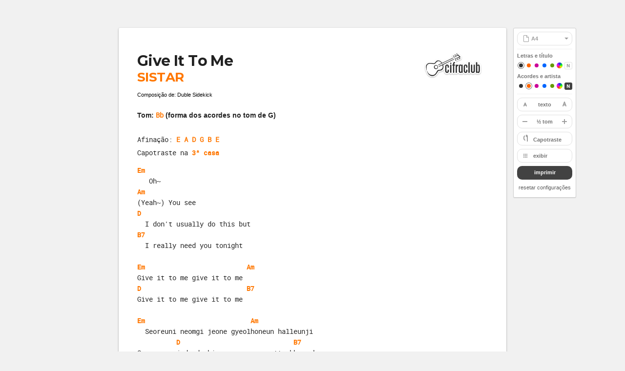

--- FILE ---
content_type: text/html; charset=UTF-8
request_url: https://www.cifraclub.com.br/sistars/give-it-to-me/imprimir.html
body_size: 5416
content:
<!DOCTYPE html>
<!--[if lt IE 7]><html lang="pt-BR" class="lang-pt lt-ie9 lt-ie8 lt-ie7 ie6" xmlns="http://www.w3.org/1999/xhtml" xmlns:fb="http://www.facebook.com/2008/fbml" xmlns:og="http://opengraphprotocol.org/schema/"><![endif]-->
<!--[if IE 7]><html lang="pt-BR" class="lang-pt lt-ie9 lt-ie8 lt-ie7 ie7" xmlns="http://www.w3.org/1999/xhtml" xmlns:fb="http://www.facebook.com/2008/fbml" xmlns:og="http://opengraphprotocol.org/schema/"><![endif]-->
<!--[if IE 8]><html lang="pt-BR" class="lang-pt lt-ie9 lt-ie8 ie8" xmlns="http://www.w3.org/1999/xhtml" xmlns:fb="http://www.facebook.com/2008/fbml" xmlns:og="http://opengraphprotocol.org/schema/"><![endif]-->
<!--[if IE 9]><html lang="pt-BR" class="lang-pt lt-ie9 ie9" xmlns="http://www.w3.org/1999/xhtml" xmlns:fb="http://www.facebook.com/2008/fbml" xmlns:og="http://opengraphprotocol.org/schema/"><![endif]-->
<!--[if (gt IE 9)|!(IE)]><!--><html
  lang="pt-BR"
  class="lang-pt"
  xmlns="http://www.w3.org/1999/xhtml"
  xmlns:fb="http://www.facebook.com/2008/fbml"
  xmlns:og="http://opengraphprotocol.org/schema/"
><!--<![endif]-->
    <head>
    <title>
      Cifra Club - SISTAR - Give It To Me
    </title>
    <meta charset="UTF-8" />
    <meta name="viewport" content="width=device-width, user-scalable=0" />
    <meta name="classification" content="Internet" />
    <meta name="distribution" content="Global" />
    <meta name="rating" content="General" />
    <meta name="language" content="pt-BR" />
    <link rel="canonical" href="/sistars/give-it-to-me/" />
    <meta name="robots" content="noindex, nofollow" />
    <link
      type="image/x-icon"
      rel="shortcut icon"
      href="//akamai.sscdn.co/cc/img/favicon.ico"
    />
    <link
      rel="apple-touch-icon"
      href="//akamai.sscdn.co/cc/img/mobile/icons/apple-touch-icon-76x76.png"
    />
    <link
      rel="apple-touch-icon"
      sizes="76x76"
      href="//akamai.sscdn.co/cc/img/mobile/icons/apple-touch-icon-76x76.png"
    />
    <link
      rel="apple-touch-icon"
      sizes="120x120"
      href="//akamai.sscdn.co/cc/img/mobile/icons/apple-touch-icon-120x120.png"
    />
    <link
      rel="apple-touch-icon"
      sizes="152x152"
      href="//akamai.sscdn.co/cc/img/mobile/icons/apple-touch-icon-152x152.png"
    />
    <link
      type="text/css"
      rel="stylesheet"
      href="https://akamai.sscdn.co/cc/css/755d8-dal.cifra_print.css"
      media="all"
    />
  </head>
  <body>
    <div class="pages">
      <div class="folha tam_a4 negrito_acorde" id="folha1">
        <div class="cifra_header js-cifra_header">
          <h1 class="t1">
            <a class="js-title_color" href="/sistars/give-it-to-me/"
              >Give It To Me</a
            >
          </h1>
          <h2 class="t2">
            <a class="js-artist_color" href="/sistars/"
              >SISTAR</a
            >
          </h2>
                    <small class="compositor js-composer_color"
            >Composição de: Duble Sidekick</small
          >
                    <img
            class="logo"
            src="//akamai.sscdn.co/cc/img/desktop/logo_print.svg?v=2"
            width="120px"
            alt="Cifra Club - seu site de cifras e tablaturas"
          />
        </div>
        <div class="wrap_pre cifra-mono cifra_cnt js-cifra_content">
          <div class="cifra_config js-cifra_config">
            <span id="cifra_tom">
               tom: Bb (forma dos acordes no tom de G )             </span>
            <span id="cifra_afi">
               Afinação:
              <a
                title="alterar a afinação"
                class="on js-modal-trigger"
                >E A D G B E</a
              >
                          </span>
            <span id="cifra_capo">
               Capotraste na <a class="js-modal-trigger" title="alterar capotraste">3ª casa</a>             </span>
          </div>
          <pre><b>Em</b>
   Oh~
<b>Am</b>
(Yeah~) You see 
<b>D</b>
  I don't usually do this but
<b>B7</b>
  I really need you tonight 

<b>Em</b>                          <b>Am</b>
Give it to me give it to me
<b>D</b>                           <b>B7</b>
Give it to me give it to me 

<b>Em</b>                           <b>Am</b>
  Seoreuni neomgi jeone gyeolhoneun halleunji
          <b>D</b>                             <b>B7</b>
Sarangman juda dachin nae gaseum eotteokhae oh
<b>Em</b>                       <b>Am</b>
  Aekkujeun bissoriedo gaseumi apaseo
       <b>D</b>                                   <b>B7</b>
Ajikdo eorigo yeoryeo sunjinhago yeoryeo nunmureun manheunji

<b>Em</b>
Give it to me oh baby give it to me (give it to me)
<b>Am</b>
Give it to me oh baby give it to me (oh baby, give it to me)
<b>D</b>                <b>B7</b>
Oh oh oh oh oh ~ oh oh oh oh oh oh ~ oh

<b>Em</b>
Amuri wonhago aewonhaedo 
<b>Am</b>
Nunmullo chaewojin binjariman
  <b>D</b>
Sarangeul dallan mariya geugeomyeon doendaneun mariya
<b>B7</b>                   <b>Em</b>
  Oh baby give it to me

(<b>Em</b>)                    <b>Am</b>
    Achimi ogi jeone geudaega olleunji
<b>D</b>                          <b>B7</b>
Babogachi neo hanal boneun na oh~

  <b>Em</b>
Unda haru jongil ulda dongi teunda 
          <b>Am</b>
Jeo haega darinji bami najinjido molla
         <b>D</b>
Oh babe give it to me I''m sorry that's all I need~
         <b>B7</b>
Oh babe give it to me~ oh babe give it to me~

<b>Em</b>
Give it to me oh baby give it to me (give it to me)
<b>Am</b>
Give it to me oh baby give it to me (oh baby, give it to me)
<b>D</b>                <b>B7</b>
Oh oh oh oh oh ~ oh oh oh oh oh oh ~ oh

<b>Em</b>
Amuri wonhago aewonhaedo 
<b>Am</b>
Nunmullo chaewojin binjariman
  <b>D</b>
Sarangeul dallan mariya geugeomyeon doendaneun mariya
<b>B7</b>
  Oh baby give it to me

           <b>Em</b>
Susip beon subaek beoneul sseudaga tto jjijeobeorin pyeonji 
  <b>Am</b>
Sarangeun wae ireoke naegeman mugeopji
  <b>D</b>
Unda haru jongil ulda dongi teunda 
          <b>B7</b>
Jeo haega darinji bami najinjido molla na nan

 <b>Em</b>                                  <b>Am</b>
Unda haru jongil ulda dongi teunda (dongi teunda, dongi teunda)
 <b>D</b>                                  <b>B7</b>
Unda haru jongil ulda dongi teunda (dongi teunda)

<b>Em</b>
Give it to me oh baby give it to me (give it to me)
<b>Am</b>
Give it to me oh baby give it to me (oh baby, give it to me)
<b>D</b>                <b>B7</b>
Oh oh oh oh oh ~ oh oh oh oh oh oh ~ oh

<b>Em</b>
Amuri wonhago aewonhaedo 
<b>Am</b>
Nunmullo chaewojin binjariman
  <b>D</b>
Sarangeul dallan mariya geugeomyeon doendaneun mariya
<b>B7</b>                   <b>Em</b>
  Oh baby give it to me</pre>
        </div>
        <div class="cifra_acordes">
          <ul></ul>
        </div>
        <small class="paginacao"
          >Página 1 / <span class="total">1</span></small
        >
      </div>
    </div>
    
    <div id="side-menu" class="g-side">
      <span class="side_button btn btn-full btn-more" id="side-papel">
        <select name="papel" class="select js-sheet_sizes"></select>
      </span>
      <hr />
      <div class="color-container">
        <small>Letras e título</small>
        <span class="t_config">
          <span class="t_colorlist" id="js-color_texto"><a href="#" class="t_cor1 on" data-color="#000"></a><a href="#" class="t_cor2" data-color="#f60"></a><a href="#" class="t_cor3" data-color="#c09"></a><a href="#" class="t_cor4" data-color="#06f"></a><a href="#" class="t_cor5" data-color="#690"></a></span>          <a href="#" class="t_trocacor" id="tc_texto"></a>
          <a href="#" class="t_negrito js-text_bold"></a>
          <div class="colorpicker" id="js-text_colorpicker">
            <a class="color"><div class="colorInner"></div></a>
            <div class="track"></div>
            <button class="colorpicker_close"></button>
            <input type="hidden" class="colorInput" />
          </div>
        </span>
      </div>
      <div class="color-container">
        <small>Acordes e artista</small>
        <span class="t_config">
          <span class="t_colorlist" id="js-color_acorde"><a href="#" class="t_cor1" data-color="#000"></a><a href="#" class="t_cor2 on" data-color="#f60"></a><a href="#" class="t_cor3" data-color="#c09"></a><a href="#" class="t_cor4" data-color="#06f"></a><a href="#" class="t_cor5" data-color="#690"></a></span>          <a href="#" class="t_trocacor" id="tc_acorde"></a>
          <a href="#" class="t_negrito js-chord_bold ativo"></a>
          <div class="colorpicker" id="js-chord_colorpicker">
            <a class="color"><div class="colorInner"></div></a>
            <div class="track"></div>
            <button class="colorpicker_close"></button>
            <input type="hidden" class="colorInput" />
          </div>
        </span>
      </div>
      <hr />
            <span
        class="btn btn-full side-controls side-controls--print js-font"
        id="side-font"
      >
        <button id="side-font-less"></button>
        <ul>
          <li>texto</li>
          <li><a id="side-font-restore">restaurar</a></li>
        </ul>
        <button id="side-font-more" class="js-font-more"></button>
      </span>
             <span
        class="btn btn-full side-controls side-controls--print"
        id="side-tom"
      >
        <button id="side-tom-less" class="js-k-l js-transpose_down">-</button>
        <ul class="side-controls-list">
          <li class="side-controls-tone">½ tom</li>
                    <li>A<i class="js-transpose_reset"></i></li>
          <li>Bb<i class="js-transpose_reset"></i></li>
          <li>B<i class="js-transpose_reset"></i></li>
          <li>C<i class="js-transpose_reset"></i></li>
          <li>Db<i class="js-transpose_reset"></i></li>
          <li>D<i class="js-transpose_reset"></i></li>
          <li>Eb<i class="js-transpose_reset"></i></li>
          <li>E<i class="js-transpose_reset"></i></li>
          <li>F<i class="js-transpose_reset"></i></li>
          <li>F#<i class="js-transpose_reset"></i></li>
          <li>G<i class="js-transpose_reset"></i></li>
          <li>Ab<i class="js-transpose_reset"></i></li>
                  </ul>
        <button id="side-tom-more" class="js-k-m"></button>
      </span>
             <button class="btn btn-full js-modal-trigger" id="side-capotraste">
        Capotraste
      </button>
             <div class="printDisplayOptions" id="js-side-display">
        <button
          class="btn btn-full js-modal-trigger side-controls--print"
          id="side-exibir"
        >
          exibir
        </button>

        <div
          class="modal modal--right modalDisplayOptions modalDisplayOptions--right"
          id="c-exibir"
        >
          <ul>
            <li>
              <i class="exib_col"></i
              ><span class="inp_opt small"
                ><input type="checkbox" name="columns" id="exib1" /><label
                  for="exib1"
                  >cifra em duas colunas</label
                ></span
              >
            </li>
                        <li>
              <i class="exib_diag2"></i
              ><span class="inp_opt small"
                ><input
                  type="checkbox"
                  name="chords-footer"
                  id="exib3"
                  checked="checked"
                /><label for="exib3"
                  >diagramas no fim da cifra</label
                ></span
              >
            </li>
            <li>
              <i class="exib_tab"></i
              ><span class="inp_opt small"
                ><input
                  type="checkbox"
                  name="tabs"
                  id="exib4"
                  checked="checked"
                /><label for="exib4"
                  >tablaturas</label
                ></span
              >
            </li>
            <li>
              <i class="exib_canh"></i
              ><span class="inp_opt small"
                ><input type="checkbox" name="left-handed" id="exib5" /><label
                  for="exib5"
                  >montagens para canhoto</label
                ></span
              >
            </li>
                      </ul>
        </div>
      </div>
            <button
        class="btn btn-full btn-black js-print side-controls--print"
        id="t_imprimir"
      >
        imprimir
      </button>
      <a href="#" class="t_resetar js-reset_settings" id="t_resetar"
        >resetar configurações</a
      >
    </div>

        <div class="modal c-troca modal--bottom modal--move" id="c-troca">
      <div class="c-troca_ac">
        <div class="chord"></div>
        <button class="btn btn-full js-toggle_variations">
          variar acorde
        </button>
      </div>
      <div class="c-troca_opt">
        <div class="c-tr_lista">
          <ul></ul>
        </div>
        <button class="c-tr_control prev js-prev off">
          Anterior
        </button>
        <button class="c-tr_control next js-next">
          Próximo
        </button>

        <div class="modal-footer">
          <span class="inp_opt"
            ><input
              type="checkbox"
              id="c-troca_check"
              class="js-change_check"
            /><label for="c-troca_check"
              >Mudar todos <b>A</b> da cifra</label
            ></span
          >
          <button class="btn btn-transp js-cancel">
            cancelar
          </button>
          <button class="btn btn-dest js-ok">ok</button>
        </div>
      </div>
    </div>

        <div class="modal side-modal-tuning" id="c-afi">
      <div id="js-afi-guitar" class="c-afi-sel">
        <select class="input">
          <option value="E A D G B E">E A D G B E</option>
          <option value="Eb Ab Db Gb Bb Eb">Eb Ab Db Gb Bb Eb</option>
          <option value="D G C F A D">D G C F A D</option>
          <option value="Db Gb B E Ab Db">Db Gb B E Ab Db</option>
          <option value="C F Bb Eb G C">C F Bb Eb G C</option>
        </select>
        <ul class="list-links">
          <li>
            <a href="#" class="js-tun-st"
              >6ª corda <b>E</b
              ><button class="btn-afi"></button
            ></a>
          </li>
          <li>
            <a href="#" class="js-tun-st"
              >5ª corda <b>A</b
              ><button class="btn-afi"></button
            ></a>
          </li>
          <li>
            <a href="#" class="js-tun-st"
              >4ª corda <b>D</b
              ><button class="btn-afi"></button
            ></a>
          </li>
          <li>
            <a href="#" class="js-tun-st"
              >3ª corda <b>G</b
              ><button class="btn-afi"></button
            ></a>
          </li>
          <li>
            <a href="#" class="js-tun-st"
              >2ª corda <b>B</b
              ><button class="btn-afi"></button
            ></a>
          </li>
          <li>
            <a href="#" class="js-tun-st"
              >1ª corda <b>E</b
              ><button class="btn-afi"></button
            ></a>
          </li>
        </ul>
        <button class="btn btn-transp js-cancel">
          cancelar
        </button>
        <button class="btn btn-dest js-ok">ok</button>
      </div>
      <div id="js-afi-viola" class="c-afi-sel">
        <select class="input">
          <option value="A D F# A D">Cebolão em D</option>
          <option value="B E G# B E">Cebolão em E</option>
          <option value="G D G B D">Rio Abaixo</option>
        </select>
        <ul class="list-links"></ul>
        <button class="btn btn-transp js-cancel">
          cancelar
        </button>
        <button class="btn btn-dest js-ok">ok</button>
      </div>
      <aside class="callTuner">
    <div>
        <h3 class="callTuner-title">
            O Afinador perfeito sempre à mão
            <span>E totalmente gratuito!</span>
        </h3>
        <p class="callTuner-text">
             Disponível para <span>Android e iOS</span>
        </p>
        <a href="https://play.google.com/store/apps/details?id=com.studiosol.afinadorlite" target="_blank" class="callTuner-link callTuner-link--android">Disponível no Google Play</a>
        <a href="http://itunes.apple.com/br/app/afinador-cifra-club/id480625281" target="_blank" class="callTuner-link callTuner-link--ios">Baixar na App Store</a>
    </div>
    <div class="callTuner-image" aria-hidden="true"></div>
</aside>    </div>

        <div class="modal" id="c-capo">
      <div class="c-braco"></div>
      <ul>
        <li>
          1<button class="btn-close btn-close-w"><i></i></button>
        </li>
        <li>
          2<button class="btn-close btn-close-w"><i></i></button>
        </li>
        <li>
          3<button class="btn-close btn-close-w"><i></i></button>
        </li>
        <li>
          4<button class="btn-close btn-close-w"><i></i></button>
        </li>
        <li>
          5<button class="btn-close btn-close-w"><i></i></button>
        </li>
        <li>
          6<button class="btn-close btn-close-w"><i></i></button>
        </li>
        <li>
          7<button class="btn-close btn-close-w"><i></i></button>
        </li>
        <li>
          8<button class="btn-close btn-close-w"><i></i></button>
        </li>
        <li>
          9<button class="btn-close btn-close-w"><i></i></button>
        </li>
        <li>
          10<button class="btn-close btn-close-w"><i></i></button>
        </li>
        <li>
          11<button class="btn-close btn-close-w"><i></i></button>
        </li>
        <li>
          12<button class="btn-close btn-close-w"><i></i></button>
        </li>
      </ul>
      <div class="modal-footer">
        <button class="btn btn-transp js-cancel">
          cancelar
        </button>
        <button class="btn btn-dest js-ok">ok</button>
      </div>
    </div>

        <div class="modal modal--top" id="c-tom">
      <button class="btn half js-k-l">
        - ½ Tom
      </button>
      <button class="btn half js-k-m">
        + ½ Tom
      </button>
      <ul>
                <li><button class="btn">A</button></li>
        <li><button class="btn">Bb</button></li>
        <li><button class="btn">B</button></li>
        <li><button class="btn">C</button></li>
        <li><button class="btn">Db</button></li>
        <li><button class="btn">D</button></li>
        <li><button class="btn">Eb</button></li>
        <li><button class="btn">E</button></li>
        <li><button class="btn">F</button></li>
        <li><button class="btn">F#</button></li>
        <li><button class="btn">G</button></li>
        <li><button class="btn">Ab</button></li>
              </ul>
      <button class="btn btn-full" id="js-k-m-reset">
        Restaurar tom inicial
      </button>
    </div>

    <div class="feedback-message">
      <div class="g-960">
        <span></span>
        <a href="#" class="btn btn-dest">OK</a>
      </div>
    </div>

    <script>
      (function (w) {
        w.ccid = {
          q: [], d: function (f, c, p) {
            this.q.push([f, c, p]);
            return this;
          }
        };
        var cs = document.createElement("script");
        cs.type = "text/javascript";
        cs.src = "https://id.cifraclub.com.br/id/v2/pt-br/client.latest.js";
        var s = document.getElementsByTagName("script")[0];
        s.parentNode.insertBefore(cs, s);
      }(window));
    </script>
    <script src="https://akamai.sscdn.co/cc/js/73d82-dal.desktop/pt.js"></script>
    <script src="https://akamai.sscdn.co/cc/js/274c3-dal.desktop.js"></script>
    <script>
      var _ccq = window._ccq || [];
      _ccq.push(['print/page', 'https://akamai.sscdn.co/cc/js/dafc8-dal.print.js', {
          cifraId: '399036',
          songId: 397629,
          artistId: 46738,
          type: 1,
          url: '/sistars/give-it-to-me/',
          urlAPI: '/'+["song","sistars","give-it-to-me","cifras"].join('/'),
          urlAPI3: ''+["song","397629","guitar","principal"].join('/'),
          name: 'Give\u0020It\u0020To\u0020Me',
          artist: 'SISTAR',
          key: 'G',
          tuning: 'E A D G B E',
          contentSelector: 'pre',
          capo: 3,
          instrument: 'cifra',
          chords: [{"name":"Cm","altName":"Am","literalName":"d\u00f3 menor","literalAltName":"l\u00e1 menor","shapeList":[{"instrumentType":1,"shapeTunings":[{"tuning":"default","shapes":["X 0 2 2 1 0","X 0 2 0 1 0","5 3 2 2 X X","5 3 5 2 X X","3 X X 5 5 5","5 X 5 5 5 5","5 7 7 5 5 5","5 X 5 5 5 X","X X 7 9 10 8","5 7 5 5 5 5","X 12 10 9 10 X","X X 7 9 8 8","X 12 14 14 13 12","X 12 10 9 8 X","17 15 14 14 X X","X 12 10 12 13 X","X X 17 17 17 17","X 12 14 12 13 12","17 19 19 17 17 17","17 15 17 14 X X","X X 19 21 22 20","17 X 17 17 17 X","X 24 22 21 22 X","17 X 17 17 17 17","17 19 17 17 17 17","X 0 X X 1 0","X X 19 21 20 20","X X 7 5 5 5","X 24 22 21 20 X","X 5 7 5 5 5","X X X 9 10 8","X 0 7 5 X X","7 X 7 P5 5 X","X X 7 P5 5 5"]}]},{"instrumentType":10,"shapeTunings":[{"tuning":"default","shapes":["1 0 1 1","5 3 4 5"]}]},{"instrumentType":9,"shapeTunings":[{"tuning":"default","shapes":["1 4 8"]}]},{"instrumentType":12,"shapeTunings":[{"tuning":"default","shapes":["0 3 3 3","5 3 3 3","5 3 3 6","5 0 3 6","0 0 3 6","0 0 8 6","0 7 8 6","5 7 8 6","8 7 8 6","8 7 8 10","x 0 3 6","5 3 3 x","5 7 3 6","x 0 11 10","x 12 11 10","8 0 8 10","8 0 11 10","12 0 11 10","12 0 11 15","12 0 11 x","x 3 3 3","8 7 8 x","8 12 11 10","8 12 8 10","x 7 8 6","0 0 11 10","0 12 11 10","12 12 11 10","0 0 11 15","0 12 11 15","0 0 11 x","0 12 11 x","12 12 11 x","12 12 11 15","0 15 11 15","12 15 11 15"]}]},{"instrumentType":13,"shapeTunings":[{"tuning":"default","shapes":["3 1 1 3 1"]},{"tuning":"mi","shapes":["0 4 5 5 4"]},{"tuning":"ra","shapes":["5 5 5 4 X","X 10 8 8 10"]}]}],"fingers":null},{"name":"D7","altName":"B7","literalName":"r\u00e9 com s\u00e9tima","literalAltName":"si com s\u00e9tima","shapeList":[{"instrumentType":1,"shapeTunings":[{"tuning":"default","shapes":["X 2 1 2 0 2","X 2 1 2 0 X","X 2 4 2 4 2","7 X 4 4 4 5","7 9 7 8 7 7","X X 9 11 10 11","X 14 13 14 12 X","X 14 16 14 16 14","19 X 16 16 16 17","19 21 19 20 19 19","X X 21 23 22 23","7 X 7 8 7 7","7 X 7 8 0 X"]}]},{"instrumentType":10,"shapeTunings":[{"tuning":"default","shapes":["4 2 1 4"]}]},{"instrumentType":9,"shapeTunings":[{"tuning":"default","shapes":["3 7 10 1"]}]},{"instrumentType":12,"shapeTunings":[{"tuning":"default","shapes":["2 2 2 3","2 0 2 5","5 2 2 0","5 6 5 5","7 6 8 0","7 9 8 9","11 0 10 0","11 12 10 0","11 0 10 12","11 12 10 12","x 2 2 3","7 6 8 5","7 6 5 3","7 6 8 9","7 6 8 x","x 6 8 5","11 12 10 9","11 12 10 x","11 14 14 15","x 0 2 5","5 0 2 5","5 2 2 5","5 2 2 3","7 0 5 9","7 0 8 9","5 6 2 5","7 0 10 9","5 2 2 x","x 0 10 9","5 6 8 5","11 0 10 9","x 12 10 9","11 0 10 x"]}]},{"instrumentType":13,"shapeTunings":[{"tuning":"default","shapes":["X 0 0 3 0","5 4 3 3 X","5 4 6 5 X"]},{"tuning":"mi","shapes":["3 2 1 1 1","3 2 4 3 X"]},{"tuning":"ra","shapes":["X 0 2 1 0","7 4 5 7 X"]}]}],"fingers":null},{"name":"F","altName":"D","literalName":"f\u00e1","literalAltName":"r\u00e9","shapeList":[{"instrumentType":1,"shapeTunings":[{"tuning":"default","shapes":["X X 0 2 3 2","X 5 4 2 3 2","X 5 4 2 3 X","X 5 7 7 7 5","10 9 7 7 7 10","10 9 7 7 7 X","10 12 12 11 10 10","X X 12 11 10 10","X X 12 14 15 14","X 17 16 14 15 14","X 17 16 14 15 X","X 17 19 19 19 17","22 21 19 19 19 22","22 21 19 19 19 X","22 24 24 23 22 22","X X 24 23 22 22","X X 0 7 7 X","X X 0 7 10 X","X X 0 11 10 10","10 X 12 11 X X","X 5 P7 7 7 X","X X 0 P2 3 2","X X 12 11 10 X","X 5 4 X X X","X X 0 2 3 5"]}]},{"instrumentType":10,"shapeTunings":[{"tuning":"default","shapes":["3 2 1 3"]}]},{"instrumentType":9,"shapeTunings":[{"tuning":"default","shapes":["6 10 1"]}]},{"instrumentType":12,"shapeTunings":[{"tuning":"default","shapes":["2 0 1 0","2 0 1 3","2 5 5 3","5 5 5 3","5 5 5 0","5 5 5 8","5 0 5 8","5 5 8 0","10 9 8 8","10 9 8 0","10 0 8 0","x 5 5 3","x 5 8 0","10 9 8 12","10 9 8 x","10 12 8 0","10 12 8 12","10 12 13 0","10 12 13 12","2 0 1 x","2 5 1 3","x 9 8 8","x 0 1 0","5 0 1 0","x 0 5 8","5 5 1 0","10 0 8 12","5 5 5 x","5 9 8 8","10 0 13 12","10 0 13 0","5 9 5 8"]}]},{"instrumentType":13,"shapeTunings":[{"tuning":"default","shapes":["X 3 3 3 3","8 7 6 8 X"]},{"tuning":"mi","shapes":["X 1 1 1 1","7 6 5 7 X"]},{"tuning":"ra","shapes":["X 3 2 1 3"]}]}],"fingers":null},{"name":"Gm","altName":"Em","literalName":"sol menor","literalAltName":"mi menor","shapeList":[{"instrumentType":1,"shapeTunings":[{"tuning":"default","shapes":["0 2 2 0 0 0","0 2 2 0 3 0","X X 2 0 0 0","0 2 0 0 0 0","X X 2 0 0 3","X X 2 4 3 3","X X 2 4 5 3","0 X 0 0 0 X","X 7 5 4 5 X","0 X 0 0 0 0","X 7 5 0 0 X","X 7 9 9 8 7","12 10 9 9 X X","12 14 14 12 12 12","X X 14 16 17 15","X 19 17 16 17 X","X 19 21 21 20 19","24 22 21 21 X X","0 X X 0 0 0","0 X 2 0 0 X","0 7 9 0 8 0","0 X X 0 0 3","0 2 2 0 0 3","0 X 2 0 0 0","0 X X 4 5 3","0 7 9 9 8 0"]}]},{"instrumentType":10,"shapeTunings":[{"tuning":"default","shapes":["5 3 3 5","5 P3 3 3"]}]},{"instrumentType":9,"shapeTunings":[{"tuning":"default","shapes":["8 11 3"]}]},{"instrumentType":12,"shapeTunings":[{"tuning":"default","shapes":["0 2 3 1","3 2 3 1","3 2 3 5","7 7 6 5","0 7 6 5","7 10 10 10","12 10 10 10","0 10 10 10","0 10 10 13","12 10 10 13","x 7 6 5","0 2 6 5","0 2 6 x","0 10 10 x","12 10 10 x","0 14 10 13","12 14 10 13","3 2 3 x","3 7 6 5","3 7 3 5","x 10 10 10","x 2 3 1","7 7 6 x","7 7 6 10","7 10 6 10"]}]},{"instrumentType":13,"shapeTunings":[{"tuning":"default","shapes":["0 5 4 5 5","X 0 1 1 0"]},{"tuning":"mi","shapes":["0 3 2 3 3"]},{"tuning":"ra","shapes":["X 5 3 3 5","X 5 7 8 8"]}]}],"fingers":null}]
      }]);
    </script>
    <!-- Google Tag Manager -->
    <script>(function(w,d,s,l,i){w[l]=w[l]||[];w[l].push({'gtm.start':
    new Date().getTime(),event:'gtm.js'});var f=d.getElementsByTagName(s)[0],
    j=d.createElement(s),dl=l!='dataLayer'?'&l='+l:'';j.async=true;j.src=
    'https://www.googletagmanager.com/gtm.js?id='+i+dl;f.parentNode.insertBefore(j,f);
    })(window,document,'script','dataLayer','GTM-NCHBG7B');</script>
    <!-- End Google Tag Manager -->
    <!-- Google Tag Manager (noscript) -->
    <noscript><iframe src="https://www.googletagmanager.com/ns.html?id=GTM-NCHBG7B"
    height="0" width="0" style="display:none;visibility:hidden"></iframe></noscript>
  <!-- End Google Tag Manager (noscript) -->
  </body>
</html>


--- FILE ---
content_type: text/css
request_url: https://akamai.sscdn.co/cc/css/755d8-dal.cifra_print.css
body_size: 20959
content:
html,body,div,h1,h2,h3,h4,h5,h6,p,ol,ul,li,img,form,input,label,select,textarea,table,th,tr,td,thead,tbody,tfoot,blockquote,iframe,hr,button,center,a,span{margin:0;padding:0;box-sizing:border-box}:focus{outline:0}body{color:#424242;word-wrap:break-word;font:13px/1.1 Arial,Helvetica,sans-serif;min-width:100%;-webkit-font-smoothing:antialiased}body,small{font-size:13px}a{text-decoration:none;color:#f70}a:hover{text-decoration:underline;color:#e65100}li{list-style:none}img{overflow:hidden;border:0}input::-ms-clear{display:none}input{border:0;background:transparent}input,button{-webkit-appearance:none;box-sizing:border-box;border:0;background-color:transparent;font:13px/1.1 Arial,Helvetica,sans-serif}button{cursor:pointer}i{font-style:normal}html,body{height:100%;margin:0;position:relative}.wrapper{min-height:100%;margin:0 auto -307px;box-sizing:initial;max-width:100vw}.push{height:307px}.w-content{padding-top:60px}.w-content--blackfriday{padding-top:109px}.no-scroll{overflow-y:hidden}#breadcrumb{transition:margin-bottom .2s;cursor:default;position:relative;text-transform:lowercase;text-align:left;margin-top:15px;margin-bottom:15px}#breadcrumb ol li{display:inline-block}#breadcrumb ol li:last-child a{cursor:inherit}#breadcrumb ol li:last-child a:hover{color:#757575}#breadcrumb,#breadcrumb a,#breadcrumb>span{color:#757575;font-size:11px}#breadcrumb .bread_sep{font:7px Arial,Helvetica,sans-serif;padding:0 15px;position:relative;top:-1px;color:#9e9e9e}#breadcrumb a:hover{text-decoration:none;color:#212121}.g-flex{display:flex}.g-1{width:1295px;margin:0 auto;position:relative}.g-1-2{width:635px}.g-1-3{width:415px}.g-1-4{width:305px}.g-1-5{width:239px}.g-1-6{width:195px}.g-1-3{flex-shrink:0}.g-2-3{width:855px}@media only screen and (max-width: 1594px){.g-1{width:1055px}.g-1-2{width:515px}.g-1-6{width:191px}.g-1-3{width:335px}.g-1-6{width:191px}.g-1-4{width:245px}.g-1-6{width:191px}.g-1-5{width:191px}.g-1-6{width:191px}.g-1-6{width:191px}.g-2-3{width:695px}}@media only screen and (max-width: 1235px){.g-1{width:935px}.g-1-2{width:455px}.g-1-6{width:167px}.g-1-3{width:295px}.g-1-6{width:167px}.g-1-4{width:215px}.g-1-6{width:167px}.g-1-5{width:167px}.g-1-6{width:167px}.g-1-6{width:167px}.g-2-3{width:615px}}.g-2-3,.g-2-6,.g-3-6,.g-5-6,.g-1-2,.g-1-3,.g-1-4,.g-1-5,.g-1-6{float:left}.hr{height:0;border:0;border-bottom:1px solid #e0e0e0;margin-bottom:25px;margin-top:15px}.hr-artist{width:1295px;margin-left:auto;margin-right:auto}.g-1-2+.g-1-2,.g-1-3+.g-1-3,.g-1-3+.g-2-3,.g-1-4+.g-1-4,.g-1-5+.g-1-5,.g-1-6+.g-1-6,.g-2-3+.g-1-3,.g-3-4+.g-1-4,.g-1-4+.g-3-4{margin-left:25px}.g-fix:after{content:"";display:block;clear:both;width:100%;height:0}.g-small{margin-bottom:10px}.g-medium{margin-bottom:20px}.g-mi{margin-bottom:15px}.g-mb{margin-bottom:25px}.g-sb{margin-bottom:50px}.g-hr{padding-bottom:25px;border-bottom:1px solid #e0e0e0}.g-pr{position:relative}.cifra{transition:padding-top 300ms}.g-1-5:nth-child(5n+1),.g-1-4:nth-child(4n+1){margin-left:0}@media only screen and (min-width: 1595px){.g-1-6:nth-child(6n+1){margin-left:0}}.g-side{width:110px;position:absolute;top:0;left:0}.g-side.fixed{position:fixed;top:-53px;left:50%;margin-left:-647px}.g-side.bottom{top:inherit;bottom:25px}.g-side-ad{width:1165px;float:right;position:relative}.g-ad-col{width:570px}.g-ad-col+.g-ad-col{margin-left:25px}@media only screen and (max-width: 1594px){.g-side.fixed{margin-left:-528px}.g-side-ad{width:925px;float:right}.g-ad-col{width:450px}.g-1-6:nth-child(5n+1){margin-left:0}.g-1-6:nth-child(5n+2){margin-left:25px}}@media only screen and (max-width: 1235px){.g-side.fixed{margin-left:-468px}.g-side-ad{width:805px;float:right}.g-ad-col{width:390px}.hsmall{display:none}}.g-2-3 .g-side-ad{width:inherit;padding-left:130px}@media only screen and (min-device-width: 700px)and (max-device-width: 990px){html,body,.wrapper,.header{width:990px;max-width:990px;box-sizing:border-box}}.repertorySuggest .g-1-5{width:247px}.repertorySuggest .g-1-5+.g-1-5{margin-left:15px}@media only screen and (max-width: 1594px){.repertorySuggest .g-1-5{width:252px}.repertorySuggest .g-1-5:last-child{display:none}.hr-artist{width:1055px}}@media only screen and (max-width: 1235px){.repertorySuggest .g-1-5{width:222px}.repertorySuggest .g-1-5:last-child{display:none}.hr-artist{width:935px}}.hidden-text{position:absolute !important;font-size:16px;height:1px;width:1px;overflow:hidden;clip:rect(1px, 1px, 1px, 1px);-webkit-clip-path:polygon(0px 0px, 0px 0px, 0px 0px, 0px 0px);clip-path:polygon(0px 0px, 0px 0px, 0px 0px, 0px 0px)}.header{height:60px;position:fixed;top:0;left:0;right:0;z-index:20;text-align:right;border-bottom:1px solid #e2e2e2;display:flex;align-items:center}.header .g-1{padding-left:54px}.header-logo{position:absolute;left:0;display:block;width:105px;height:49px;font-size:0}.header-logo span{display:block;width:105px;height:49px}.header-logo:hover{background:transparent}.header-button{position:relative;display:inline-block;height:36px;line-height:36px;font-weight:bold;color:#212121;padding:0 15px;opacity:1;transition:opacity 500ms;font-size:15px}.header-button.off{opacity:0}.header-button.hide{display:none}.header-search{height:40px;width:490px;position:relative;z-index:1;color:#fff;opacity:1;font:400 16px "Roboto","San Francisco",Helvetica,sans-serif}.header-search input::-moz-placeholder{color:#616161}.header-search input:-ms-input-placeholder{color:#616161}.header-search input::placeholder{color:#616161}.header-containerFlex{height:60px;display:flex;justify-content:space-between}.header-containerFlex .elements{flex-shrink:0}.header-containerFlex .header-wrapper{display:flex;width:100%}.search-input{width:100%;height:100%;font-size:16px;border-radius:8px;padding:4px 64px 4px 12px;border:1px solid #e2e2e2}.search-button{width:76px;background:#2e2e2e;height:30px;top:5px;border-radius:8px;right:5px;position:absolute;color:transparent;cursor:pointer}.search-button:hover{opacity:1}.search-button:active{border:solid 1px #fff;background-size:91px auto;background-position:-77px -36px}.tab-mt{margin:20px auto}.tab_el,.tab>li{display:inline-block;border-radius:8px;cursor:pointer;margin-right:5px}.tab_el>a,.tab_el>.tab-item,.tab>li>a,.tab>li>.tab-item{box-shadow:inset 0 0 0 1px #e0e0e0;font-weight:bold;color:#212121;font-size:13px;padding:8px 15px 9px;display:inline-block;line-height:15px;border-radius:8px;transition:background .1s;cursor:pointer}.dstqs{margin-top:15px}.dstqs,.dstq__box,.dstq__grid{position:relative;overflow:hidden}.dstq__box,.dstq__cnt,.dstq__grid{height:320px}.dstq--col1{height:100%;float:left;overflow:hidden;width:100%}.dstq__grid>div+div{margin-left:2px}.dstq__grid img{width:100%;height:100%;border-radius:10px}.gradientImage{border-radius:10px;position:absolute;width:100%;height:100%;top:0}.gradientImage--principal .gradientImage-info-description{font-size:13px;color:#9e9e9e;font-weight:normal;margin-top:5px;display:block}.gradientImage-info{position:absolute;font-weight:700;font-family:"Montserrat",sans-serif}.dstq__grid .gradientImage-info{left:0;bottom:0;padding:40px}.gradientImage-info-title{font-size:20px;color:#f70;line-height:1.2}.gradientImage-info-subTitle{font-size:30px;color:#fff;margin-top:10px;line-height:1.2}.gradientImage-info-type{color:#9e9e9e;font-size:14px;background:#212121;padding:8px 15px 8px 42px;border-radius:5px;position:relative;overflow:hidden;margin-top:20px}.gradientImage-info-type--withIcon{padding:8px 15px 8px 42px}.gradientImage-info-type--withIcon:before{content:"";background:rgba(255,119,0,.3);width:36px;height:100%;position:absolute;left:-4px;transform:skew(-20deg);top:0}.gradientImage-info-title,.gradientImage-info-subTitle{display:block}.gradientImage .gradientImage-info-type{display:inline-block;vertical-align:middle}.gradientImage-info-type .ico{position:absolute;left:8px;top:7px}.add_full{position:relative;text-align:center;background:#f5f5f5;min-height:90px;border-radius:8px}.h_add,.with-refresh.h_add{min-height:90px;margin-bottom:15px}.h_add *,.with-refresh.h_add *{z-index:0 !important}.h_add:hover *,.with-refresh.h_add:hover *{z-index:999 !important}.add_m.g-sb{width:415px}.h_add,.add_m.g-sb{background:rgba(0,0,0,.04);text-align:center;border-radius:8px}.t1{font-size:30px;line-height:33px;letter-spacing:-1px}.t2{font-size:26px;line-height:29px;letter-spacing:-1px;font-weight:700}.t1,.tops_footer .t2 a{color:#212121}.art_music--most-accessed{width:inherit}#js-a-s-box .t2.g-mi,.t2.box-title,.t2{font-weight:700;font-family:"Montserrat",sans-serif;color:#212121}#js-a-s-box .t2.g-mi.t2-trace,.t2.box-title.t2-trace,.t2.t2-trace{border-bottom:1px dashed #e0e0e0;padding-bottom:15px}.g-2-3.art-header .t1{position:absolute;font-size:30px;margin-bottom:5px}#top-music{-moz-column-count:3;column-count:3;-moz-column-gap:25px;column-gap:25px}#top-music li{-webkit-column-break-inside:avoid;page-break-inside:avoid;-moz-column-break-inside:avoid;break-inside:avoid}.top a{display:table;text-decoration:none;line-height:1.2;width:100%;position:relative;height:87px;color:currentColor}.top-txt_primary{display:block;font-size:15px;font-weight:bold;color:#424242}.top-txt_secondary{display:block;color:#757575;margin-top:5px}.top small{font-size:11px;color:#9e9e9e}.top a>span{display:table-cell;vertical-align:middle;padding:14px 15px;box-sizing:border-box}.top a .aling-top{vertical-align:top;width:35px}.top a .aling-mid{vertical-align:middle}.top .aling-top+span{padding:0}.top li{counter-increment:top-lista;position:relative}.top .top-number:before{content:counter(top-lista, decimal);position:absolute;left:34px;font:13px bold "Montserrat",sans-serif;color:#e0e0e0;text-align:center;width:47px;display:block;z-index:1}.top.top_art a{padding:14px}.top.top_art a>span{padding-left:14px}.top.top_art .top-number{width:56px;padding:0;position:relative}.top.top_art .top-number:before{width:20px;height:20px;background:#f70;z-index:1;color:#fff;font:bold 13px "Montserrat",sans-serif;left:2px;text-align:center;border-radius:26px 26px 26px 10px;display:flex;justify-content:center;align-items:center;bottom:7px}.top.top_art li:nth-child(n+10) .top-number:before{letter-spacing:-1px;text-indent:-1px}.top.top_art li:nth-child(n+100) .top-number:before{font-size:15px}.top.top_art .top-txt_primary{font-size:15px;color:#f70}#top-music .top-number{padding-left:83px}#top-music .top-number:before{left:15px;top:14px;font-size:40px;color:#e0e0e0;letter-spacing:-2px;text-align:center;width:53px;display:flex;height:58px;font-weight:600;justify-content:center;align-items:center;font-family:"Montserrat",sans-serif}#top-music li:hover .top-number:before,.tops_footer li:hover .top-txt_primary{color:#f70}.tops_footer li:hover{background:#fff5eb}.cctv_list_tops .top-number:before{bottom:2px;color:#fff;width:20px;height:20px;display:flex;justify-content:center;align-items:center;background:#f70;z-index:2;border-radius:26px 26px 26px 10px;left:4px}.cctv_list_tops li:hover{background:#eee}.tops_footer li:hover,.cctv_list_tops li:hover{border-radius:10px}.user-list .thumb{display:block;width:32px;height:32px;border-radius:32px}.thumb{display:block;font-size:0;overflow:hidden;cursor:pointer;border-radius:54px;height:54px;width:54px;background:#e0e0e0;position:relative}.thumb.error img{opacity:0}.thumb_vid .thumb img,.thumb .b-loaded{width:100%;height:100%;-o-object-fit:cover;object-fit:cover}.thumb_big .thumb{width:57px;height:57px;border-radius:28px 28px 28px 4px}.thumb_vid .thumb{width:120px;height:70px;border-radius:4px}.btn{display:inline-block;height:32px;font-size:15px;font-weight:bold;line-height:30px;border:solid 1px #e0e0e0;color:#424242;padding:0 15px;border-radius:3px;cursor:pointer;position:relative;background:#fff;box-sizing:border-box}.btn:active{border-color:#212121;text-decoration:none;color:#212121}.btn-full{width:100%;display:block;text-align:center}.btn-fa.buttonFan{background:#fff8f2;color:#f70;border-color:#fff8f2;border-radius:8px;font-size:14px;padding:8px 39px 8px 10px;line-height:inherit;font-family:Arial,Helvetica,sans-serif;position:relative;top:13px}.btn-fa.buttonFan i{width:24px;height:24px;background-image:url("../img/desktop//sprite.svg?v=33");background-position:-25px -184px;position:absolute;right:10px;top:4px}.btn-fa.buttonFan.on{background:#f70;color:#fff}.btn-fa.buttonFan.on i{background-position:0 -184px}#side-font #side-font-less>ul>li{color:#757575}.g-1.cifra{position:relative}.cifra-creditos span{float:right}#side-menu img{display:block;margin-bottom:20px;width:100%;height:110px;border-radius:55px 55px 55px 8px}#side-menu>ul>li>.btn,#side-menu .side-item{height:32px;line-height:2;font-size:11px;font-weight:normal;border-radius:8px}#side-menu ul .btn{color:#757575;text-align:center;margin-bottom:10px}#side-menu ul .btn.btn-dest{color:#fff;padding-left:32px;text-align:left;font-weight:bold;white-space:nowrap;overflow:hidden;text-overflow:ellipsis}#side-menu .side-item{display:block;color:#757575;padding:0;transition:text-indent 250ms;text-align:left;cursor:pointer}#side-menu #side-simp{padding:0;text-align:center}#side-font button,#side-tom button{color:transparent}#side-font ul,#side-tom ul{display:none}.inp_opt{display:inline-block;vertical-align:middle;position:relative}.cifra .g-side-ad .sh{top:8px}.cifra-mono,.cifra-mono pre{font-family:"Roboto Mono","Courier New","Courier",monospace;line-height:1.6}.cifra-arial,.cifra-arial pre,.cifra-arial b,.cifra-arial a{font-family:Arial,Helvetica,sans-serif;line-height:1.6}.cifra-times,.cifra-times pre,.cifra-times b,.cifra-times a{font-family:"Times New Roman",serif;line-height:1.6}.cifra_cnt b{color:#f70}.art_thumb{width:74px;height:74px;display:inline-block;border-radius:36px 36px 36px 10px;vertical-align:middle;margin-right:8px;position:relative;margin:0 5px 5px 0}.art-header a{color:#212121}.art-aula .top small{margin-top:5px;display:block}.art-aula .ps{max-height:261px}.art-header--coca .art_thumb{height:74px;width:74px}.list-links li{position:relative;border-radius:5px}.list-links li:hover{background-color:#f5f5f5}.list-links a{display:block;position:relative;line-height:1.2;min-height:28px;color:#212121;border-radius:3px;padding:10px;cursor:pointer}.list-links span{display:none}.list-index{position:absolute;top:0;left:16px}.list-index li{line-height:22px}.list-index a,.list-index b{display:block;width:22px;height:22px;color:#f70;text-align:center;border-radius:22px;line-height:22px;padding:0;z-index:1;cursor:pointer;font-weight:normal}.list-alf{position:relative}.list-alf .list-links{margin-left:59px}.list-pp{overflow:hidden}.list-pp li{float:left;vertical-align:top}.list-pp img{width:78px;height:78px;border-radius:36px 36px 36px 10px;display:block;margin:0 auto 5px;transition:top 150ms,box-shadow 150ms;position:relative}.list-pp img+span{transition:top 150ms,box-shadow 150ms;top:0}.list-pp a{display:block;width:103px;min-height:130px;text-align:center;padding:7px 10px;border-radius:3px;color:#424242}.g-sb{margin-bottom:40px}.exib{color:#212121;display:block;font:600 15px "Montserrat",sans-serif;margin-right:5px}.qexib{font:13px Arial,Helvetica,sans-serif;color:#757575}.btn-dest,.btn-fa:not(.buttonFan).on{background:#f70;color:#fff}.ps{position:relative;overflow:auto;height:100%}.no-touch .ps{overflow:hidden}.box-header{position:relative;border-bottom:solid 1px #e0e0e0;text-align:left;margin-bottom:15px}.box-header--gray,.box-header--forum{margin-bottom:0;border-bottom:0}.box-header--gray hr,.box-header--forum hr,.aprenda_professores hr{border:1px solid;border-radius:10px}.box-header--gray hr,.aprenda_professores hr{border-color:#e0e0e0}.box-header--forum hr{border-color:#00cbe5}.box-title,.box-title a{color:#212121;padding-bottom:11px}.box-header h3{padding-bottom:15px}.sh{font-size:0;height:28px;margin-bottom:20px;position:absolute;top:0;right:0}.sh-bt{width:28px;height:28px;display:inline-block;cursor:pointer;border-radius:15px;margin-left:5px;opacity:.5;position:relative}.sh-bt:hover{opacity:1}.sh-bt:before{content:"";position:absolute}.sh-f{background:#325c99}.sh-f:before{width:6px;height:10px;top:9px;left:10px;background-position:-32px -83px}.sh-t{background:#00b1eb}.sh-t:before{width:11px;height:9px;top:9px;left:9px;background-position:-39px -83px}.sh-l{background:#9e9e9e}.sh-l:before{width:16px;height:16px;top:6px;left:6px;background-position:-105px -28px}.sh-g{background:#dd4b39}.sh-g:before{width:14px;height:8px;top:10px;left:9px;background-position:-50px -84px}.ccid-menu--header{font-size:15px;text-align:center;display:flex;height:60px;line-height:60px;font-weight:bold;color:#fff;opacity:1;transition:opacity 500ms;position:relative;top:-12px;align-items:center;margin-left:10px}.ccid-menu--header:before{content:"";height:32px;position:absolute;top:14px;left:0;border-left:1px dashed #e0e0e0}.header-profilePicture{width:34px;height:34px;position:absolute;top:14px;right:0;border-radius:50%}.header .elements{height:100%;padding:12px 0;display:inline-flex}.header-button.on,.no-touch .header-button:hover{background:#f5f5f5;text-decoration:none;border-radius:10px}.ccid-menu--header .header-button--arrow button{display:block;height:60px;padding-right:45px;padding-left:20px;font-weight:bold;color:#fff;position:relative;text-transform:capitalize;font-size:15px}.header-button--login{font:700 14px "Roboto","San Francisco",Helvetica,sans-serif;color:#1b1b1b;border-radius:8px;padding:12px 10px;margin-left:12px}.header-button--login.hide{display:none;margin-left:0}.header-button--login.off{opacity:0}.header-button.header-button--mais{padding:0 15px}.header-userName{color:#212121;font-weight:700;position:relative}.header-userName~i{position:absolute;top:10px;right:0;height:16px;padding:0 2px;min-width:12px;border-radius:50%;text-align:center;color:#fff;background:#f70;font:bold 11px/15px Arial,Helvetica,sans-serif}.songContent{margin-bottom:34px}.toastCookiePolicy{position:fixed;left:50%;bottom:110px;width:700px;display:none;align-items:center;padding:25px;background:#fff;font-family:"Roboto","San Francisco",Helvetica,sans-serif;border-radius:12px;box-shadow:0px 5px 12px 0px rgba(0,0,0,.25);transform:translateX(-50%);box-sizing:border-box;z-index:20}.toastCookiePolicy.is-on{display:flex}.toastCookiePolicy p{margin-right:25px;color:#212121;line-height:1.5}.toastCookiePolicy a{color:#f70;text-decoration:underline}.toastCookiePolicy button{flex-shrink:0;width:210px;padding:10px 0;background:#fff;font-weight:bold;color:#212121;white-space:nowrap;border-radius:8px;border:1px solid #e0e0e0}.header-buttonBeSponsor{font:700 14px "Roboto","San Francisco",Helvetica,sans-serif;height:32px;border-radius:8px;background-color:#017155;color:#fff;margin-right:16px;justify-content:center;padding:0 16px}.header-buttonBeSponsor:hover{text-decoration:none;color:#fff}@media only screen and (max-width: 1594px){.header-search{width:318px}.add_m.g-sb{width:335px}#top-music{-moz-column-count:2;column-count:2;-moz-column-gap:25px;column-gap:25px}#top-music li:nth-child(n+11){display:none}.toastCookiePolicy{max-width:1055px}}@media only screen and (max-width: 1235px){.header-userName{display:none}.ccid-menu--header .header-button--arrow button{padding-right:34px}.header-search{width:308px}.add_m.g-sb{width:300px}.toastCookiePolicy{max-width:935px}}@media only screen and (min-width: 1595px){.tops_footer .g-2-3{width:965px}.tops_footer .g-1-3{width:305px}}.removeAds .pub{display:none}.containerExibitions{display:flex;position:absolute;top:45px;right:0;width:auto;align-items:center}.lc-research{display:none}.ccid_overlay{background:#141414 !important}@media only screen and (max-width: 1023px){.header{padding:0 20px}.header .g-1{min-width:100%}.header-button,.header-search{display:none}}#taboola-cc .trc_rbox_container{display:none}html,body,div,h1,h2,h3,h4,h5,h6,p,ol,ul,li,img,form,input,label,select,textarea,table,th,tr,td,thead,tbody,tfoot,blockquote,iframe,hr,button,center,a,span{margin:0;padding:0;box-sizing:border-box}:focus{outline:0}body{color:#424242;word-wrap:break-word;font:13px/1.1 Arial,Helvetica,sans-serif;min-width:100%;-webkit-font-smoothing:antialiased}body,small{font-size:13px}a{text-decoration:none;color:#f70}a:hover{text-decoration:underline;color:#e65100}li{list-style:none}img{overflow:hidden;border:0}input::-ms-clear{display:none}input{border:0;background:transparent}input,button{-webkit-appearance:none;box-sizing:border-box;border:0;background-color:transparent;font:13px/1.1 Arial,Helvetica,sans-serif}button{cursor:pointer}i{font-style:normal}html,body{height:100%;margin:0;position:relative}.wrapper{min-height:100%;margin:0 auto -307px;box-sizing:initial;max-width:100vw}.push{height:307px}.w-content{padding-top:60px}.w-content--blackfriday{padding-top:109px}.no-scroll{overflow-y:hidden}.sprite,#side-menu #side-font i,#side-menu #side-tom i,.ico_lock,.friends-list .all .thumb:after,.btn-search,.inp_opt input[type=checkbox]:checked+label:after,.sh-bt::after,.btn-edit,.btn-config,.btn-close i,.btn .close{background-image:url("../img/desktop//sprite.svg?v=33")}.destaque_play,.nav-seta__l,.nav-seta__r,.palco-logo,.palco-slogan,.palco-nav i,.forme-logo,.gb-logo,.gb-versus,.destaque-mask i,.loja-logo{background-image:url("../img/desktop//sprite_home.png?v=2");background-repeat:no-repeat}@font-face{font-family:"open_sanslight";src:url("https://cdn-academy.akamaized.net/sscdn/cc/font/opensans/opensans-light.woff2");font-weight:normal;font-style:normal;font-display:swap}@font-face{font-family:"Montserrat";src:url("https://cdn-academy.akamaized.net/sscdn/cc/font/montserrat/Montserrat-SemiBold-latin.woff2") format("woff2");unicode-range:U+0000-00FF,U+0131,U+0152-0153,U+02BB-02BC,U+02C6,U+02DA,U+02DC,U+0304,U+0308,U+0329,U+2000-206F,U+2074,U+20AC,U+2122,U+2191,U+2193,U+2212,U+2215,U+FEFF,U+FFFD;font-weight:600;font-style:normal;font-display:swap}@font-face{font-family:"Montserrat";src:url("https://cdn-academy.akamaized.net/sscdn/cc/font/montserrat/Montserrat-SemiBold-latin-ext.woff2") format("woff2");unicode-range:U+0100-02AF,U+0304,U+0308,U+0329,U+1E00-1E9F,U+1EF2-1EFF,U+2020,U+20A0-20AB,U+20AD-20C0,U+2113,U+2C60-2C7F,U+A720-A7FF;font-weight:600;font-style:normal;font-display:swap}@font-face{font-family:"Montserrat";src:url("https://cdn-academy.akamaized.net/sscdn/cc/font/montserrat/Montserrat-Bold-latin.woff2") format("woff2");unicode-range:U+0000-00FF,U+0131,U+0152-0153,U+02BB-02BC,U+02C6,U+02DA,U+02DC,U+0304,U+0308,U+0329,U+2000-206F,U+2074,U+20AC,U+2122,U+2191,U+2193,U+2212,U+2215,U+FEFF,U+FFFD;font-weight:700;font-style:normal;font-display:swap}@font-face{font-family:"Montserrat";src:url("https://cdn-academy.akamaized.net/sscdn/cc/font/montserrat/Montserrat-Bold-latin-ext.woff2") format("woff2");unicode-range:U+0100-02AF,U+0304,U+0308,U+0329,U+1E00-1E9F,U+1EF2-1EFF,U+2020,U+20A0-20AB,U+20AD-20C0,U+2113,U+2C60-2C7F,U+A720-A7FF;font-weight:700;font-style:normal;font-display:swap}@font-face{font-family:"Montserrat";src:url("https://cdn-academy.akamaized.net/sscdn/cc/font/montserrat/Montserrat-ExtraBold-latin.woff2");unicode-range:U+0000-00FF,U+0131,U+0152-0153,U+02BB-02BC,U+02C6,U+02DA,U+02DC,U+0304,U+0308,U+0329,U+2000-206F,U+2074,U+20AC,U+2122,U+2191,U+2193,U+2212,U+2215,U+FEFF,U+FFFD;font-weight:800;font-style:normal;font-display:swap}@font-face{font-family:"Montserrat";src:url("https://cdn-academy.akamaized.net/sscdn/cc/font/montserrat/Montserrat-ExtraBold-latin-ext.woff2");unicode-range:U+0100-02AF,U+0304,U+0308,U+0329,U+1E00-1E9F,U+1EF2-1EFF,U+2020,U+20A0-20AB,U+20AD-20C0,U+2113,U+2C60-2C7F,U+A720-A7FF;font-weight:800;font-style:normal;font-display:swap}@font-face{font-family:"Montserrat";src:url("https://cdn-academy.akamaized.net/sscdn/cc/font/montserrat/Montserrat-Black-latin.woff2");unicode-range:U+0000-00FF,U+0131,U+0152-0153,U+02BB-02BC,U+02C6,U+02DA,U+02DC,U+0304,U+0308,U+0329,U+2000-206F,U+2074,U+20AC,U+2122,U+2191,U+2193,U+2212,U+2215,U+FEFF,U+FFFD;font-weight:900;font-style:normal;font-display:swap}@font-face{font-family:"Montserrat";src:url("https://cdn-academy.akamaized.net/sscdn/cc/font/montserrat/Montserrat-Black-latin-ext.woff2");unicode-range:U+0100-02AF,U+0304,U+0308,U+0329,U+1E00-1E9F,U+1EF2-1EFF,U+2020,U+20A0-20AB,U+20AD-20C0,U+2113,U+2C60-2C7F,U+A720-A7FF;font-weight:900;font-style:normal;font-display:swap}@font-face{font-family:"Literata";font-style:normal;font-weight:700;font-display:swap;unicode-range:U+0000-00FF,U+0131,U+0152-0153,U+02BB-02BC,U+02C6,U+02DA,U+02DC,U+0304,U+0308,U+0329,U+2000-206F,U+2074,U+20AC,U+2122,U+2191,U+2193,U+2212,U+2215,U+FEFF,U+FFFD;src:local("Literata"),url("https://cdn-academy.akamaized.net/sscdn/cc/font/literata/literata-bold-latin.woff2") format("woff2")}.t1{font-size:30px;line-height:37px;color:#212121}.t2{font-size:26px;line-height:30px;letter-spacing:-1px;font-weight:700;font-family:"Montserrat",sans-serif;color:#212121}.t2.t2-trace{border-bottom:1px dashed #e0e0e0;padding-bottom:15px}.t3{font-size:19px;line-height:22px;letter-spacing:-1px}.t4{font-size:15px;line-height:17px;color:#9e9e9e}.tc{text-align:center}.t1,.t2,.t3{letter-spacing:-0.02em;font-family:"Montserrat",sans-serif}.t1 a:hover,.t2 a:hover,.t3 a:hover{text-decoration:none}.titleTop,.subtitleTop{color:#212121}.titleTop{margin-bottom:25px}.subtitleTop{font-size:20px;border-bottom:1px dashed #e0e0e0;padding:25px 0 15px;margin-bottom:15px;width:100%}.btn{display:inline-block;height:32px;font-size:13px;font-weight:bold;line-height:30px;border:solid 1px #e0e0e0;color:#212121;padding:0 15px;border-radius:8px;cursor:pointer;position:relative;background:#fff;box-sizing:border-box}.btn:hover,.btn:active{border-color:#f5f5f5;text-decoration:none;color:#212121;background:#f5f5f5}.btn:disabled,.btn:disabled:hover{background:#e0e0e0;color:#fff}.btn .close{display:inline-block;width:9px;height:9px;background-position:-45px -53px}.btn .close+span{margin-left:10px}.btn:hover .close{background-position:-55px -53px}.btn-full{width:100%;height:36px;display:block;text-align:center;border-radius:10px;color:#424242;font-size:13px;padding:2px 15px}.btn-black{background:#424242;color:#fff;border:0}.btn-black:hover{color:#fff}.btn-dest{background:#f70;border:0;color:#fff;border-radius:8px}.btn-dest:hover,.btn-dest:active{background:#e65100;color:#fff}.btn-transp{background:transparent;border:1px solid transparent;font-size:15px}.btn-transp:hover,.btn-transp:active{background:#eee;border:1px solid transparent}.btn-slim{color:#212121;font-weight:bold;padding:0 27px 0 15px;border:1px solid #e0e0e0}.btn-slim:after{content:"";display:inline-block;vertical-align:middle;width:0;height:0;border-left:4px solid transparent;border-right:4px solid transparent;border-top:4px solid #757575;position:absolute;right:7px;top:12px}.ddown-ctl .inputMore{margin-bottom:1px;border-radius:10px}.ddown-ctl .inputMore+.modal .list-links li{margin-right:0}.ddown-ctl .btn-slim.js-ins-mode-sel{white-space:nowrap;overflow:hidden;text-overflow:ellipsis;max-width:146px}.ddown-ctl .btn-slim.js-ins-mode-sel::after{border-top-color:#212121;right:15px}.ddown-ctl .btn-slim.js-ins-mode-sel.isDisabled{padding:1px 4px;border:0;cursor:text}.ddown-ctl .btn-slim.js-ins-mode-sel.isDisabled::after{display:none}.ddown-ctl .btn-slim.js-ins-mode-sel.isDisabled:hover{background-color:transparent}.ddown-ctl .btn-slim.js-ins-mode-sel.isDisabled+.modal{display:none}.chordsToTitle{position:relative;top:-12px}.btn-more:after{content:"";display:block;position:absolute;right:15px;top:50%;width:0;height:0;border-left:4px solid transparent;border-right:4px solid transparent;border-top:4px solid #212121;margin-top:-2px}.btn-more:active:after{border-top-color:#9e9e9e}.btn-close{width:17px;height:17px;border-radius:17px;background:#f70;cursor:pointer;position:relative}.btn-close:hover{background:#e65100}.btn-close i{display:inline-block;width:9px;height:9px;background-position:-93px -10px}.btn-close i:after{content:"";display:block;top:-4px;bottom:-4px;left:-4px;right:-4px;position:absolute}.btn-close.btn-close-w{background:transparent}.btn-close.btn-close-w i{background-position:-93px 0}.btn-close.btn-close-w:hover{background:#f70}.btn-close.btn-close-w:hover i{background-position:-93px -10px}.btn-close.btn-close-b{background:transparent}.btn-close.btn-close-b i{background-position:-45px -53px}.btn-close.btn-close-b:hover i{background-position:-55px -53px}.btn-close.btn-close-n{background:transparent}.btn-close.btn-close-n i{background-position:-45px -53px}.btn-close.btn-close-n:hover i{background-position:-93px -10px}.btn-config{display:block;font-size:0;width:16px;height:16px;background-position:-65px -51px;position:absolute;top:19px;right:10px;cursor:pointer}.btn-config:hover{background-position:-30px -66px}.btn-edit{display:block;font-size:0;width:16px;height:16px;background-position:-14px -89px;position:absolute;top:19px;right:14px;cursor:pointer}.btn-edit:hover{background-position:-64px -89px}.btn-fa.buttonFan{background:#fff8f2;color:#f70;border-color:#fff8f2;border-radius:8px;font-size:14px;padding:8px 39px 8px 10px;line-height:inherit;font-family:Arial,Helvetica,sans-serif;position:relative;top:20px}.btn-fa.buttonFan:hover{background:#ffedde;border-color:#ffedde;color:#f70}.btn-fa.buttonFan i{width:24px;height:24px;background-image:url("../img/desktop//sprite.svg?v=33");background-position:-25px -184px;position:absolute;right:10px;top:4px}.btn-fa.buttonFan.on{background:#f70;color:#fff}.btn-fa.buttonFan.on i{background-position:0 -184px}.btn-fa:not(.buttonFan).on{background:#f70;color:#fff}.btn-confirm{background:#00c853;color:#fff;border-color:#00c853}.btn-confirm:hover{border-color:#00b24a;background:#00b24a;color:#fff}.btn-giveup{background:#ef5350;color:#fff;border-color:#ef5350}.btn-giveup:hover{border-color:#e53935;background:#e53935;color:#fff}.btn-listenPalco{font-size:13px;position:relative;border:1px solid #e0e0e0;border-radius:8px;padding:7px 10px 8px;top:19px;left:8px;font-weight:700}.btn-listenPalco:hover{background:#212121;border:1px solid #212121;color:#fff;text-decoration:none}.btn-favorite{border:1px solid #e0e0e0;border-radius:8px;padding:6px 16px 6px 40px;color:#212121;font-weight:700;font-size:14px;line-height:1.4;height:32px;margin-left:7px;position:relative;font-family:"Roboto","San Francisco",Helvetica,sans-serif}.btn-favorite:hover{background-color:#fafafa}.btn-favorite::before{content:"";position:absolute;top:7px;left:16px;width:16px;height:16px;background-position:-113px -189px;background-image:url("../img/desktop//sprite.svg?v=33")}.btn-favorite:disabled{cursor:no-drop;border-color:#eee;color:#bdbdbd}.btn-favorite:disabled::before{background-position:-157px -189px}.btn-favorite.active{background-color:#f70;border-color:#f70;color:#fff}.btn-favorite.active::before{background-position:-135px -189px}.btn-favorite.active:hover{background-color:#e65100;border-color:#e65100}#side-menu #side-video{padding:unset;text-align:center}#side-menu #side-video:before{content:none}#side-menu #side-rolagem{text-align:left;padding:4px 8px 4px 32px;height:auto;min-height:32px;line-height:1.5;-webkit-hyphens:auto;-ms-hyphens:auto;hyphens:auto;word-break:break-word}#side-menu #side-rolagem:before{width:8px;height:14px;background-position:-9px -12px;margin-top:-7px}#side-menu #side-rolagem:hover:before{background-position:-20px -230px}#side-menu #side-afinacao:before{width:8px;height:14px;background-position:-19px -9px;margin-top:-7px}#side-menu #side-afinacao:hover:before,#side-menu #side-afinacao.on:before,#side-menu #side-afinacao.on:hover:before{background-position:0 -230px}#side-menu #side-capotraste{text-align:left;padding-left:32px}#side-menu #side-capotraste:before{width:9px;height:14px;background-position:-13px -70px;margin-top:-8px}#side-menu #side-capotraste:hover:before,#side-menu #side-capotraste.on:before,#side-menu #side-capotraste.on:hover:before{background-position:-10px -226px}#side-menu #side-exibir{text-align:left;padding-left:32px}#side-menu #side-exibir:before{width:8px;height:8px;background-position:-16px 0;margin-top:-4px}#side-menu #side-exibir:hover:before,#side-menu #side-exibir.on:before,#side-menu #side-exibir.on:hover:before{background-position:0 -12px}#side-menu #side-acordes{padding-left:32px;padding-right:0;text-align:left}#side-menu #side-acordes::before{left:9px;width:16px;height:16px;background-position:-18px -331px}#side-menu #side-acordes:hover::before,#side-menu #side-acordes.on::before,#side-menu #side-acordes.on:hover::before{background-position:0 -348px}#side-menu #side-simp:hover,#side-menu #side-simp.on,#side-menu #side-simp.on:hover,#side-menu #side-rolagem:hover,#side-menu #side-rolagem.on,#side-menu #side-rolagem.on:hover,#side-menu #side-acordes:hover,#side-menu #side-acordes.on,#side-menu #side-acordes.on:hover,#side-menu #side-afinacao:hover,#side-menu #side-afinacao.on,#side-menu #side-afinacao.on:hover,#side-menu #side-capotraste:hover,#side-menu #side-capotraste.on,#side-menu #side-capotraste.on:hover,#side-menu #side-exibir:hover,#side-menu #side-exibir.on,#side-menu #side-exibir.on:hover{background:#f5f5f5;color:#424242;border-color:#f5f5f5}.modal .btn,.perf-n .btn,.btn-small{font-size:13px;height:32px}.modal .btn-dest{float:right}.modal .btn.btn-transp{font-weight:normal;padding:0 15px;color:#757575}.modal .btn.btn-transp:hover,.modal .btn.btn-transp:active,.modal .btn.btn-transp:focus{color:#212121}.modal .btn-close{top:-8px;right:-8px;position:absolute;z-index:1}.modal .btn.btn-transp.show-more--button{float:right;color:#212121;font-weight:bold}.g-sb .cnt.g-mb .box-header h3.t2{padding-bottom:14px}.g-sb .btn.btn-transp{bottom:6px;border-radius:10px}.g-sb .btn.btn-transp:hover{background:#eee}.sh{font-size:0;height:28px;margin-bottom:20px;position:absolute;top:0;right:0}.sh-bt{width:28px;height:28px;display:inline-block;cursor:pointer;border-radius:15px;margin-left:5px;position:relative}.sh-bt::after{content:"";position:absolute}.sh-f{background:#325c99}.sh-f::after{width:6px;height:10px;top:9px;left:10px;background-position:-32px -83px}.sh-t{background:#00b1eb}.sh-t::after{width:11px;height:9px;top:9px;left:9px;background-position:-39px -83px}.sh-l{background:#9e9e9e}.sh-l::after{width:16px;height:16px;top:6px;left:6px;background-position:-105px -28px}.sh-g{background:#dd4b39}.sh-g::after{width:14px;height:8px;top:10px;left:9px;background-position:-50px -84px}.sh-gn{width:320px;height:36px;margin-left:15px;box-sizing:border-box;border:solid 1px #e0e0e0;border-radius:8px;font-size:14px;line-height:1.45;display:flex;align-items:center;justify-content:center;gap:5px;position:relative;cursor:pointer}.sh-gn:focus-visible{outline-offset:2px;outline:2px solid #337cff}.sh-gn,.sh-gn:hover,.sh-gn:active{color:#757575;outline:none}.sh-gn:hover,.sh-gn:active{text-decoration:none;background-color:#f5f5f5}.sh-gn::after{content:"";background-image:url("../img/desktop//sprite.svg?v=33");background-position:-228px 0;width:100px;height:20px}.teachersAndSchools .btn.moreButton{max-width:175px}.input{font:13px/1.1 Arial,Helvetica,sans-serif;padding:0 10px;border:1px solid #e0e0e0;border-radius:8px;background-color:#fff;height:32px;box-sizing:border-box;color:#212121;vertical-align:middle}.input::-webkit-input-placeholder{color:#bdbdbd;font-weight:normal}.input::-moz-placeholder{color:#9e9e9e;font-weight:normal}.input:-ms-input-placeholder{color:#9e9e9e;font-weight:normal}.input:hover,.input.on{border-color:#9e9e9e}.input:focus{border-color:#f70}.input+.btn{vertical-align:middle}input[type=checkbox],input[type=radio]{vertical-align:middle;margin-right:5px}textarea{width:100%;vertical-align:top}textarea.input{padding:8px 15px}.input.small,.select.small{width:50px}.input.big,.select.big{width:235px}.inp_opt{display:inline-block;vertical-align:middle;position:relative;color:#757575}.inp_opt label{display:inline-block;position:relative;padding-left:22px;cursor:pointer}.inp_opt input{position:absolute;opacity:0}.inp_opt input+label:before{content:"";display:block;width:16px;height:16px;border:solid 1px #757575;color:#757575;border-radius:14px;cursor:pointer;position:absolute;top:0;left:0;box-sizing:border-box}.inp_opt input:hover+label:before,.inp_opt input:hover+label,.inp_opt:hover label{border-color:#757575;color:#212121}.inp_opt input:checked+label:before{border:0;box-shadow:0 0 0 5px #212121 inset}.inp_opt input:checked+label{color:#212121}.inp_opt input[type=checkbox]+label:before{border-radius:4px}.inp_opt input[type=checkbox]:checked+label:before{background:#212121}.inp_opt input[type=checkbox]:checked+label:after{content:"";display:block;width:9px;height:8px;background-position:-41px -104px;position:absolute;top:3px;left:3px}.inp_opt input[type=checkbox]:disabled+label:before{background:#e0e0e0;border-color:#e0e0e0;box-shadow:0 0 0 3px #e0e0e0 inset}.cifra_acordes--artista{font-size:0}.cifra_acordes--artista .inp_opt{margin:0 5px 0 0;color:#757575}.cifra_acordes--artista .inp_opt label{padding:0}.cifra_acordes--artista .inp_opt input:checked+label{background:#212121;color:#fff;font-size:13px;border:0}.cifra_acordes--artista .inp_opt input:checked+label:hover{background:#212121;border:0}.cifra_acordes--artista .inp_opt input+label{cursor:pointer;width:auto;line-height:30px;font-size:13px;border:1px solid #e0e0e0;background:#fff;color:#212121;font-weight:bold;padding:0 15px;text-align:center;border-radius:10px}.cifra_acordes--artista .inp_opt input+label:hover{background:#f5f5f5;border:1px solid transparent}.cifra_acordes--artista .inp_opt input+label:before{content:none}.containerRadio>.inp_opt{padding-left:15px;line-height:1.2}.modal.modal-inst .inp_opt{margin-left:5px}#side-menu ul li span.inp_opt.small{color:#424242}#side-menu ul li span.inp_opt.small:hover{color:#212121}.frm-search{position:relative}.frm-search .input{padding-right:36px;width:36px;border-width:0;transition:width 350ms}.frm-search .input.open,.frm-search .input:hover{width:100%;border-width:1px;border-radius:8px}.btn-search{position:absolute;top:8px;right:11px;width:16px;height:16px;background-position:-88px -41px;font-size:0;cursor:pointer;opacity:.7}.btn-search:hover{opacity:1}.lt-ie8 .inp_opt input+label:before{display:none}.ie8 .inp_opt input{top:5px;left:0}.modal .frm-search{position:relative}.modal .frm-search .input,.modal .frm-search .input:hover{width:100%;border-width:1px;margin-bottom:0}.modal .frm-search .btn-search{top:7px}.modalTeachers-input{height:35px;border:1px solid #e0e0e0;border-radius:4px;margin-bottom:5px;width:100%;padding:10px 30px 10px 10px}.modalTeachers-input::-moz-placeholder,.modal input::-moz-placeholder{color:#757575;font-size:13px}.modalTeachers-input:-ms-input-placeholder,.modal input:-ms-input-placeholder{color:#757575;font-size:13px}.modalTeachers-input::placeholder,.modal input::placeholder{color:#757575;font-size:13px}.modalTeachers-input~button{background-image:url("../img/desktop//sprite.svg?v=33");display:block;width:16px;height:16px;background-position:-88px -41px;top:20px;right:20px;position:absolute}.selectWrapper{position:relative;display:inline-block}.selectWrapper:before{content:"";position:absolute;top:7px;right:10px;width:16px;height:16px;display:block;background-image:url("../img/desktop//sprite.svg?v=33");background-position:-36px -20px;z-index:1}.selectWrapper select{position:relative;-webkit-appearance:none;-moz-appearance:none;-o-appearance:none;appearance:none;background:transparent;z-index:2}.selectWrapper select::-ms-expand{display:none}.list-index{position:absolute;top:10px;left:16px}.list-index li{line-height:22px}.list-index a,.list-index b{display:block;width:22px;height:22px;color:#f70;text-align:center;border-radius:22px;line-height:22px;padding:0;z-index:1;cursor:pointer;font-weight:normal}.list-index a:hover{background:#f5f5f5;text-decoration:none}.list-index a.on,.list-index a.on:hover{color:#fff;background:#f70;border-radius:50%}.list-index b{color:#e0e0e0}.list-index.fixed{position:fixed;top:68px;left:50%;margin-left:-631px}.list-index.bottom{bottom:0;top:inherit}@media only screen and (max-width: 1235px){.list-index.fixed{margin-left:-452px}}.user-list{display:inline-block;height:32px}.user-list>li{float:left}.user-list>li>a{color:#212121;font-weight:bold;position:relative;display:inline-block}.user-list>li>a:hover{text-decoration:none;color:#424242}>.user-list>li:last-child{margin:0 2px 0 0}.user-list .thumb{display:block;width:32px;height:32px;overflow:hidden;border-radius:32px;margin-right:-5px;border:2px solid #fff}.user-list_more{display:inline-block;width:32px;height:32px;border-radius:32px;border:solid 1px #e0e0e0;background:#fff;color:#757575;text-align:center;line-height:32px;box-sizing:border-box;box-shadow:-2px 0 0 0 #fff}.user-list .modal{top:initial;bottom:52px;width:260px;padding:12px}.user-list .modal:before{left:234px}.user-list .modal:after{left:235px}.users-more{max-height:260px;width:100%}.users-more a{width:100%;display:flex;align-items:center;border-radius:4px;padding:12px;font-size:16px;line-height:1.25;text-overflow:ellipsis;white-space:nowrap;overflow:hidden;color:#f70}.users-more a:hover{background:#f5f5f5;color:#e65100;text-decoration:none}.users-more img.users-more-avatar{border-radius:50%;margin-right:16px}.users-more img.users-more-badge{margin-left:8px}.friends-list{display:block;text-align:right;font-size:0}.friends-list li{width:20%;float:none;display:inline-block}.friends-list .thumb{margin:0 auto 5px;transition:top 100ms,box-shadow 100ms;top:0}.friends-list a{display:inline-block;width:100%;text-align:center;font-size:11px}.friends-list a:hover .thumb{top:-5px;box-shadow:0 1px 3px rgba(0,0,0,.26)}.friends-list .all .thumb{background:#424242;position:relative}.friends-list .all .thumb:after{content:"";display:block;width:16px;height:16px;background-position:0 -53px;position:absolute;top:6px;left:6px}.list-pp{overflow:hidden}.list-pp li{float:left;vertical-align:top}.list-pp img{width:78px;height:78px;border-radius:39px 39px 39px 10px;display:block;margin:0 auto 10px;transition:top 150ms,box-shadow 150ms;position:relative}.list-pp img+span{transition:top 150ms,box-shadow 150ms;top:0}.list-pp a{display:block;width:98px;min-height:129px;text-align:center;padding:10px 8px 0 10px;border-radius:10px;color:#f70;font-size:11px}.list-pp a:hover{text-decoration:none;color:#e83d08;background-color:rgba(255,119,0,.1)}.list-pp img.b-loaded{border-radius:36px 36px 36px 10px}.list-pp:hover{text-decoration:none;color:#212121}.list-pp:hover img+span{top:2px}.list-pp:hover .exib{display:block;color:#212121;font:bold 16px "Montserrat",sans-serif;margin-right:5px}.list-pp.user a{color:#f70}.list-pp.user a:hover{color:#e65100}.list-pp a.all{position:relative}.list-pp a.all span{display:block;width:74px;height:74px;border-radius:74px;background:rgba(33,33,33,.8);position:absolute;top:12px;left:50%;margin-left:-36px;color:#fff;line-height:74px;font-size:21px;font-weight:normal}.list-pp.user.ps.fanclub ul li a{color:#212121;font-size:13px;padding:10px 12px}.list-pp.user.ps.fanclub img{border-radius:50%;margin:0 auto 5px;width:75px;height:75px}.list-pp.user.ps.fanclub a:hover{background-color:#f5f5f5}.sectionFans .box-header{margin-bottom:10px}.list-folder li{position:relative;border-radius:8px}.list-folder li:hover .btn-config,.list-folder .btn-edit{opacity:1}.list-folder li:hover strong{color:#212121}.list-folder li:hover{background:#f5f5f5}.list-folder li:hover .thumb{background:#757575}.list-folder li:hover a{color:#757575}.list-folder .btn-config,.list-folder .btn-edit{opacity:0}.list-folder a{display:block;position:relative;padding:10px 0 10px 54px;border-radius:8px;color:#9e9e9e;line-height:1.2}.list-folder a:hover{background:#f5f5f5;color:#757575;text-decoration:none}.list-folder a:hover strong{color:#212121}.list-folder a:hover .thumb{background:#757575}.list-folder .thumb{width:34px;height:34px;position:absolute;top:10px;left:10px;background:#9e9e9e}.list-folder small{display:block}.list-folder strong{color:#424242;font-size:15px}.list-folder.big a{padding-left:69px}.list-thumb.ps{max-height:270px}.list-thumb a{display:block;height:54px;position:relative;padding-left:54px;color:#424242;border-radius:3px;white-space:nowrap}.list-thumb a:hover{background:#f5f5f5;text-decoration:none}.list-thumb a:after{content:"";display:inline-block;height:54px;vertical-align:middle}.list-thumb .thumb{position:absolute;width:34px;height:34px;left:10px;top:10px}.list-thumb span{display:inline-block;vertical-align:middle;white-space:normal}.big .list-thumb a{font-size:15px;padding-left:69px}.logo-palco{background-image:url("../img/desktop//logo_palco.svg");margin-left:10px;display:inline-block;width:119px;height:15px}.listAssociated li{position:relative}.listAssociated img{position:absolute;width:100%;height:100%;border-radius:0;z-index:1;transition:width .3s,height .3s}.list-pp.listAssociated li:nth-child(3n+1){clear:both}.list-pp.listAssociated li:nth-child(4n+1){clear:none}.listAssociated a{margin-bottom:10px;padding:0;position:relative;width:131px}.listAssociated a:hover{background:transparent;box-shadow:0 2px 6px 0 rgba(0,0,0,.2)}.listAssociated a:hover img{width:calc(100% + 10px);height:calc(100% + 10px)}.listAssociated i{position:relative;width:130px;height:130px;overflow:hidden;display:flex;align-items:center;justify-content:center;border-radius:8px;border:1px solid #e0e0e0}.listAssociated li:nth-child(2),.listAssociated li:nth-child(5){margin:0 10px}.list-pp.listAssociated span{font-weight:700;font-family:"Montserrat",sans-serif}.list-pp.listAssociated .listAssociated-name{font-size:13px;color:#fff;display:block;margin-top:5px;line-height:1.2}.list-pp.listAssociated .listAssociated-genre{font-size:13px;font-weight:600;color:#fff;line-height:1.2}.listAssociated-gradient{background:linear-gradient(180deg, rgba(0, 0, 0, 0.0001) 0%, rgba(0, 0, 0, 0.85) 64.04%);width:100%;height:95px;position:absolute;z-index:2;bottom:0}.listAssociated-coloredStroke{position:absolute;width:100%;height:4px;background-color:#f70;border-radius:0 0 8px 8px;bottom:8px;z-index:3}.listAssociated-containerInfo{position:absolute;z-index:3;bottom:4px;top:initial;text-align:left;padding:0 10px 10px}.containerExibitions{display:flex;position:absolute;top:45px;right:0;width:auto;align-items:center}@media only screen and (max-width: 1594px){.list-index.fixed{margin-left:-511px}.list-pp a{width:98px}.list-pp:not(.listAssociated) li:nth-child(4n+1){clear:inherit}.list-pp:not(.listAssociated) li:nth-child(3n+1){clear:both}.list-pp.listAssociated li:nth-child(2n+1){clear:both}.list-pp.listAssociated li:nth-child(3n+1){clear:inherit}.listAssociated i,.list-pp.listAssociated a{width:162px;height:162px}.listAssociated li:nth-child(2),.listAssociated li:nth-child(4){margin:0 0 10px 10px}}@media only screen and (min-width: 935px)and (max-width: 1233px){.listAssociated i,.list-pp.listAssociated a{width:142px;height:142px}}@media only screen and (max-width: 990px){ul.list-pp.listAssociated{display:flex;flex-direction:column;align-items:center}ul.list-pp.listAssociated li{margin:0}}.h_add{min-height:90px;margin-bottom:15px}.h_add *{z-index:0 !important}.h_add:hover *{z-index:999 !important}.add_m.g-sb{width:415px}.bandsintown-replacementAd{display:flex;align-items:center;justify-content:center;width:100%;height:50px}.h_add,.add_m.g-sb,.bannerStickyBlog,.bandsintown-replacementAd{background:rgba(0,0,0,.04);text-align:center;border-radius:8px}@media only screen and (max-width: 1594px){.add_m.g-sb{width:335px}}.pub>div>div:nth-child(2){display:none}.bg-ads{background-position:center 52px;overflow-x:hidden}.bg-ads .w-content{width:1325px;margin:0 auto;background:#fff}.bg-ads.pub_header .w-content{padding-top:60px}.with-refresh{position:relative;justify-content:center;align-items:center}.with-refresh>div{display:flex;justify-content:center;align-items:center}.with-refresh .timer{position:absolute;top:0;right:0;padding:3px;border:solid 3px #424242}.pub--artistSidebar{min-height:250px}.pub--bg{background:#f5f5f5}.pub--sticky{position:sticky;top:80px}.pub--centeredContent{display:flex;justify-content:center;align-items:center}.pub--outpage{position:fixed;left:0;bottom:0}.ads-pale .w-content{padding-top:0}.ads-pale .h_add{display:none}.ads-pale.pub_header #breadcrumb{margin-bottom:15px}.links-ads{position:relative}.links-ads a{display:block;font-size:0}.links-ads .pale{height:150px;margin-top:52px}.links-ads .left,.links-ads .right{position:absolute;width:260px;height:800px;top:0}.links-ads .left{left:-270px}.links-ads .right{right:-270px}.links-ads.fixed{position:fixed;top:52px;padding:0 10px;box-sizing:content-box}.banner-player{display:block;width:300px;min-height:250px;position:sticky;float:right;margin-bottom:65px;top:61px}.banner-player:empty{display:none}.banner-player>div{margin-top:25px}.pl-fixed .banner-player{top:497px}.pl-fixed.pl-warn .banner-player{top:547px}.banner-player--fixed{top:155px}.showPlayerMin .banner-player,.showPlayerClose .banner-player{margin-top:0}.add_full{position:relative;text-align:center;background:#f5f5f5;min-height:90px;border-radius:8px}.pub.bottom--fixed{position:fixed;bottom:0;left:50%;transform:translateX(-50%);z-index:82;background:#f5f5f5;border:1px solid #e0e0e0;margin:0}.pub.bottom--fixed .an-close{position:absolute;top:-22px;right:0;width:18px;height:18px;background:#e0e0e0;z-index:1;border-radius:50%;font-size:0}.pub.bottom--fixed .an-close:before{content:"";width:10px;height:10px;display:block;margin:4px;background-image:url("../img/desktop//sprite.svg?v=33");background-position:-103px 0}.pub.bottom--fixed div:empty,.pub.bottom--fixed div:empty+.an-close{display:none}@media only screen and (min-width: 1594px){.pl-fixed .banner-player{top:587px}.pl-fixed.pl-warn .banner-player{top:637px}}@media only screen and (max-width: 1594px){.bg-ads .w-content{width:1085px;margin:auto}}@media only screen and (max-width: 1235px){.bg-ads .w-content{width:965px;margin:auto}.add_m.g-sb{width:300px}}#outOfPagePlace{z-index:10000}.add_popup{position:absolute;padding:3px;border-radius:4px;box-shadow:0 0 3px rgba(0,0,0,.15);background:#fff;z-index:10000}.add_popup .btn-close{display:block;position:absolute;top:-10px;right:-10px}.body-ad250 .player-aulaBox{top:372px}.body-ad150 .player-aulaBox{top:280px}.adHeight--90,.adHeight--100,.adHeight--250,.bannerStickyBlog,.adHeight--600{display:flex;justify-content:center;align-items:center}.adHeight--90{min-height:90px}.adHeight--100{min-height:100px}.adHeight--250,.bannerStickyBlog{min-height:250px}.adHeight--280{min-height:280px}.adHeight--600{min-height:600px}.removeAds .pub,.removeAds #js-pro-call{display:none}.removeAds #breadcrumb{margin-bottom:15px}.bannerFixed{position:fixed;z-index:3;background:#f5f5f5;top:61px;-webkit-animation:fadeOut .35s linear 4s;animation:fadeOut .35s linear 4s;-webkit-animation-fill-mode:forwards;animation-fill-mode:forwards;opacity:1}@-webkit-keyframes fadeOut{0%{opacity:1}100%{opacity:0}}@keyframes fadeOut{0%{opacity:1}100%{opacity:0}}#containerAdSpaceTop{overflow:hidden;position:relative;margin-bottom:0;min-height:100px}#containerAdSpaceTop:before{content:"";height:90px;position:absolute;top:0;left:0;right:0}#containerAdSpaceTop #pub-cc-desktopInternas{display:flex;position:relative;top:0;left:0;right:0;z-index:2}.body-ad250 #pub-cc-desktopInternas{height:250px;position:relative}.body-ad250 #containerAdSpaceTop{display:flex;align-items:center;justify-content:center}.body-ad250 #containerAdSpaceTop::before{height:250px}#containerAdSpaceTop.isFixedTop{position:sticky;z-index:99;padding:0 1px;background-color:#f5f5f5;top:58px;left:-1px;right:-1px}.removeAds #containerAdSpaceTop{display:none}.ico{position:relative;display:inline-block;width:16px;height:16px;background:url("../img/desktop//icn.svg?v=3")}.ico_loc{width:12px;height:16px;background-position:-14px -54px}.ico_letra{background-position:0 0}.ico_violao{background-position:-16px 0}.ico_guitarra{background-position:-32px 0}.ico_baixo{background-position:-48px 0}.ico_cavaco{background-position:-64px 0}.ico_teclado{background-position:-80px 0}.ico_gaita{background-position:-96px 0}.ico_bateria{background-position:-112px 0}.ico_pro{background-position:-127px 0}.ico_par{background-position:-143px 0}.ico_ukulele{background-position:-159px 0}.ico_aul{background-position:-175px 0}.ico_canto{background-position:-191px 0}.ico_aud{background-position:-207px 0;top:-2px}.ico_grav{background-position:-271px 0}.ico_viola{background-position:-223px 0}.ico_sax{background-position:-239px 0}.ico_violino{background-position:-255px 0}.ico_percussao{background-position:-303px 0}.ico_piano{background-position:-319px 0}.ico_harpa{background-position:-335px 0}.ico_pickup{background-position:-351px 0}.ico_sanfona{background-position:-367px 0}.ico_triangulo{background-position:-383px 0}.ico_trompete{background-position:-399px 0}.ico_div{background-position:-479px 0}.ico_off{background-position:-495px 0}.ico_gb{background-position:-511px 0}.ico_flauta{background-position:-463px 0}.ico_zabumba{background-position:-416px 0}.ico_pandeiro{background-position:-431px 0}.ico_ped{background-position:-447px 0}.ico_violoncelo{background-position:-528px 0}.ico_trombone{background-position:-545px 0}.ico_outros-sopro{background-position:-562px 0}.ico_bat,.ico_zab{position:relative;top:-3px}.ico_lock{display:inline-block;width:10px;height:11px;background-position:-94px -27px}.file-ico{display:inline-block;width:18px;height:24px;background:url("../img/desktop//files.svg?v=2");vertical-align:middle;margin-right:5px;position:relative;top:-2px}.file-ico.file-gif{background-position:-18px 0}.file-ico.file-gp3{background-position:-90px 0}.file-ico.file-gp4{background-position:-72px 0}.file-ico.file-gp5{background-position:-54px 0}.file-ico.file-gp6{background-position:-36px 0}.file-ico.file-gp{background-position:-144px 0}.file-ico.file-encore{background-position:-108px 0}.file-ico.file-jpg,.file-ico.file-jpeg{background-position:-126px 0}.feedback-message{height:0;background:#212121;color:#fff;font-weight:bold;position:fixed;bottom:0;left:0;right:0;overflow:hidden;transition:height .2s;z-index:11}.feedback-message.on{height:50px}.feedback-message div{line-height:50px;text-align:center}.feedback-message .btn{position:absolute;right:14px;top:9px}.return_msg{display:block;background:#fffde2;border:solid 1px #decc87;border-radius:3px;text-align:center;color:#7c724e;line-height:1.1;padding:7px;margin:10px auto}.return_msg a{text-decoration:underline}.return_msg.black{background:#f5f5f5;border-color:#e0e0e0;color:#424242}.return_msg.black a{color:#424242}.chord{display:block;text-align:center;color:#424242;position:relative;white-space:normal}.chord .btn-close{display:none;position:absolute;right:-10px;top:-5px;border:0}.chord strong{display:block;font-family:"CifraClub",Arial,sans-serif;line-height:1.2;margin-bottom:6px;position:relative}.chord small{display:block;color:#757575;width:72px;margin:auto;padding-top:10px}.chord:hover .btn-close{display:block}.chord:hover .chord-play{display:block}.chord-grid,.chord-capo,.chord-note,.chord-notes span,.chord-play:before,.chord-key{background-image:url("../img/desktop//sprite-chords.svg?v=3");position:relative}.chord-capo{width:72px;height:17px;position:relative;margin:0 auto 3px}.chord-capo span,.chord-fret{display:block;position:absolute;right:75px;top:0;line-height:17px;font-size:13px;font-weight:bold}.chord-fret{right:73px}.chord-grid{display:block;width:66px;height:83px;background-position:0 -19px;position:relative;margin:auto}.chord--half .chord-grid{background-position:-74px 0}.chord-note{display:block;width:11px;height:11px;background-position:-95px -85px;color:#fff;position:absolute;font-weight:bold;font-size:10px;line-height:11px}.chord-string--6,.chord--chip .chord-string--4{left:-5px}.chord-fret-1{top:5px}.chord-string--5,.chord--chip .chord-string--3{left:8px}.chord-fret-2{top:21px}.chord-string--4,.chord--chip .chord-string--2{left:21px}.chord-fret-3{top:37px}.chord-string--3,.chord--chip .chord-string--1{left:34px}.chord-fret-4{top:53px}.chord-string--2{left:47px}.chord-fret-5{top:69px}.chord-string--1{left:60px}.chord-bar{display:block;height:7px;border-radius:7px;right:-3px;background:#424242;position:absolute;margin-top:2px;overflow:hidden}.chord-bar.chord--leftHanded{left:-3px}.chord--leftHanded.chord-string--6,.chord--chip .chord--leftHanded.chord-string--4{right:-5px}.chord--leftHanded.chord-string--5,.chord--chip .chord--leftHanded.chord-string--3{right:8px}.chord--leftHanded.chord-string--4,.chord--chip .chord--leftHanded.chord-string--2{right:21px}.chord--leftHanded.chord-string--3,.chord--chip .chord--leftHanded.chord-string--1{right:34px}.chord--leftHanded.chord-string--2{right:47px}.chord--leftHanded.chord-string--1{right:60px}.chord-notes{overflow:hidden;font-size:0;padding-top:5px}.chord-noPicked,.chord-bassNote,.chord-picked{display:inline-block;width:7px;height:7px;background-position:-68px -85px;line-height:100px;margin:0 3px;overflow:hidden}.chord-bassNote{background-position:-77px -85px}.chord-picked{background-position:-86px -85px}.chord-play{display:none;width:36px;height:36px;position:absolute;top:50%;left:50%;margin:-18px 0 0 -18px;font-size:0;cursor:pointer;z-index:1;border:solid 1px #9e9e9e;border-radius:36px;background:#fff;box-shadow:0 0 0 2px #fff}.chord-play:hover,.chord-play.load,.chord-play.listen{border-color:#424242}.chord-play:before{content:"";display:block;width:14px;height:15px;background-position:-258px -104px;position:absolute;left:50%;top:50%;margin:-7px 0 0 -6px}.chord-play.load:before{width:16px;height:16px;background:url("../img/desktop//load.gif");background-size:100% 100%;margin:-8px 0 0 -8px}.chord-play.listen:before{width:16px;height:16px;background-position:-273px -103px;margin:-8px 0 0 -8px}.chord--chip .chord-grid{width:40px;height:83px;background-position:-142px 0}.chord--chip.chord--half .chord-grid{background-position:-184px 0}.chord--chip .chord-fret{right:46px}.chord--keyboard .chord-grid{width:256px;height:63px;background-position:0 -104px;overflow:hidden}.chord-key{position:absolute;font-size:0;top:50px;width:8px;height:8px;background-position:-108px -85px;left:-50px}.chord-key--1{left:4px}.chord-key--16{left:130px}.chord-key--2{left:10px}.chord-key--17{left:139px}.chord-key--3{left:19px}.chord-key--18{left:154px}.chord-key--4{left:25px}.chord-key--19{left:160px}.chord-key--5{left:34px}.chord-key--20{left:169px}.chord-key--6{left:49px}.chord-key--21{left:175px}.chord-key--7{left:55px}.chord-key--22{left:184px}.chord-key--8{left:64px}.chord-key--23{left:190px}.chord-key--9{left:70px}.chord-key--24{left:199px}.chord-key--10{left:79px}.chord-key--25{left:214px}.chord-key--11{left:85px}.chord-key--26{left:220px}.chord-key--12{left:94px}.chord-key--13{left:109px}.chord-key--27{left:229px}.chord-key--14{left:115px}.chord-key--28{left:235px}.chord-key--15{left:124px}.chord-key--29{left:244px}.chord-key--2,.chord-key--4,.chord-key--7,.chord-key--9,.chord-key--11,.chord-key--14,.chord-key--16,.chord-key--19,.chord-key--21,.chord-key--23,.chord-key--26,.chord-key--28{top:24px;background-position:-118px -85px;width:11px;height:11px}.chord--viola .chord-grid{width:59px;height:83px;background-position:0 -169px}.chord--viola.chord--half .chord-grid{background-position:-62px -169px}.chord--viola .chord-string--5{left:-4px}.chord--viola .chord-string--4{left:10px}.chord--viola .chord-string--3{left:24px}.chord--viola .chord-string--2{left:38px}.chord--viola .chord-string--1{left:52px}.chord--viola .chord-noPicked,.chord--viola .chord-bassNote,.chord--viola .chord-picked{margin:0 4px}.chord--viola .chord-fret{right:64px}.chord--small{display:inline-block}.chord--small .chord-capo{width:30px;height:9px;background-position:-261px 0}.chord--small .chord-capo span{right:33px}.chord--small strong{font-size:12px;margin-bottom:0}.chord--small .chord-grid{width:26px;height:35px;background-position:-263px -10px}.chord--small.chord--half .chord-grid{background-position:-263px -54px}.chord--small .chord-note{width:5px;height:6px;background-position:-278px -47px;font-size:0}.chord--small .chord-bassNote,.chord--small .chord-noPicked,.chord--small .chord-picked{width:4px;height:4px;background-position:-263px -48px;margin:0 0 0 1px}.chord--small .chord-bassNote{background-position:-268px -48px}.chord--small .chord-picked{background-position:-273px -48px}.chord--small .chord-fret,.chord--small .chord-capo span{right:30px;font-size:11px;font-family:Arial,Helvetica,sans-serif}.chord--small.chord--chip .chord-grid{width:16px}.chord--small.chord--chip .chord-fret{right:20px}.chord--small.chord--viola .chord-grid{width:21px}.chord--small .chord-string--6,.chord--small.chord--viola .chord-string--5,.chord--small.chord--chip .chord-string--4{left:-2px}.chord--small .chord-fret-1{top:2px}.chord--small .chord-string--5,.chord--small.chord--viola .chord-string--4,.chord--small.chord--chip .chord-string--3{left:3px}.chord--small .chord-fret-2{top:9px}.chord--small .chord-string--4,.chord--small.chord--viola .chord-string--3,.chord--small.chord--chip .chord-string--2{left:8px}.chord--small .chord-fret-3{top:16px}.chord--small .chord-string--3,.chord--small.chord--viola .chord-string--2,.chord--small.chord--chip .chord-string--1{left:13px}.chord--small .chord-fret-4{top:23px}.chord--small .chord-string--2,.chord--small.chord--viola .chord-string--1{left:18px}.chord--small .chord-fret-5{top:30px}.chord--small .chord-string--1{left:23px}.chord--small .chord-bar{height:3px}.chord--small .chord-bar.chord--leftHanded{left:-3px}.chord--small .chord--leftHanded.chord-string--6,.chord--small.chord--chip .chord--leftHanded.chord-string--4{right:-2px}.chord--small .chord--leftHanded.chord-string--5,.chord--small.chord--chip .chord--leftHanded.chord-string--3{right:3px}.chord--small .chord--leftHanded.chord-string--4,.chord--small.chord--chip .chord--leftHanded.chord-string--2{right:8px}.chord--small .chord--leftHanded.chord-string--3,.chord--small.chord--chip .chord--leftHanded.chord-string--1{right:13px}.chord--small .chord--leftHanded.chord-string--2{right:18px}.chord--small .chord--leftHanded.chord-string--1{right:23px}.chord-grid:before,.chord-note:before,.chord-capo:before,.chord-bar:before,.chord-notes span:before,.chord-key:before{content:url("../img/desktop//sprite-chords.svg?v=3");width:291px;height:167px;display:none;position:absolute}@media print{.chord-grid,.chord-note,.chord-notes span,.chord-capo,.chord-play,.chord-key,.chord-bar{background:url("");z-index:1}.chord-grid:before,.chord-note:before,.chord-capo:before,.chord-bar:before,.chord-notes span:before,.chord-key:before{display:block}.chord-play{display:none}.chord-grid:before{clip:rect(19px, 66px, 102px, 0);top:-19px;left:0}.chord--half .chord-grid:before{clip:rect(0, 140px, 83px, 74px);top:0;left:-74px}.chord-note{color:#fff !important}.chord-finger--1:before{clip:rect(85px, 219px, 96px, 208px);top:-85px;left:-208px}.chord-finger--2:before{clip:rect(85px, 232px, 96px, 221px);top:-85px;left:-221px}.chord-finger--3:before{clip:rect(85px, 245px, 96px, 234px);top:-85px;left:-234px}.chord-finger--4:before{clip:rect(85px, 258px, 96px, 247px);top:-85px;left:-247px}.chord-finger--p:before{clip:rect(120px, 269px, 131px, 258px);top:-120px;left:-258px}.chord-capo:before{clip:rect(0, 72px, 17px, 0);top:0;left:0}.chord-bar:before{clip:rect(85px, 206px, 92px, 131px);top:-85px;left:-131px}.chord-noPicked:before{clip:rect(85px, 76px, 92px, 68px);top:-85px;left:-68px}.chord-bassNote:before{clip:rect(85px, 84px, 92px, 77px);left:-77px;top:-85px}.chord-picked:before{clip:rect(85px, 94px, 92px, 86px);left:-86px;top:-85px}.chord--viola .chord-grid:before{clip:rect(169px, 59px, 252px, 0);left:0;top:-169px}.chord--viola .chord--half .chord-grid:before{clip:rect(169px, 121px, 252px, 62px);left:-62px;top:-169px}.chord--viola .chord-finger--1:before{left:-206px}.chord--viola .chord-finger--2:before{left:-221px}.chord--viola .chord-finger--3:before{left:-233px}.chord--viola .chord-finger--4:before{left:-242px}.chord--viola .chord-finger--p:before{left:-248px}.chord--chip .chord-grid:before{clip:rect(0, 182px, 83px, 141px);top:0;left:-141px}.chord--chip.chord--half .chord-grid:before{clip:rect(0, 224px, 83px, 183px);top:0;left:-183px}.chord--keyboard .chord-grid:before{clip:rect(104px, 256px, 167px, 0);top:-104px;left:0}.chord-key:before{clip:rect(85px, 116px, 93px, 108px);top:-85px;left:-108px}.chord-key--2:before,.chord-key--4:before,.chord-key--7:before,.chord-key--9:before,.chord-key--11:before,.chord-key--14:before,.chord-key--16:before,.chord-key--19:before,.chord-key--21:before,.chord-key--23:before,.chord-key--26:before,.chord-key--28:before{clip:rect(85px, 129px, 96px, 118px);top:-85px;left:-118px}.chord--small .chord-capo:before{clip:rect(0, 291px, 9px, 261px);top:0;left:-261px}.chord--small .chord-grid:before{clip:rect(10px, 289px, 45px, 263px);top:-10px;left:-263px}.chord--small.chord--half .chord-grid:before{clip:rect(54px, 289px, 90px, 263px);top:-54px;left:-263px}.chord--small .chord-note:before{clip:rect(47px, 283px, 53px, 278px);top:-47px;left:-278px}.chord--small .chord-notes span:before{clip:rect(48px, 267px, 52px, 263px);top:-48px;left:-263px}.chord--small .chord-notes .ac_baixo:before{clip:rect(48px, 272px, 52px, 268px);top:-48px;left:-268px}.chord--small .chord-notes .ac_sim:before{clip:rect(48px, 277px, 52px, 273px);top:-48px;left:-273px}.chord--small .chord-bar:before{clip:rect(92px, 291px, 95px, 261px);top:-92px;left:-261px}}@font-face{font-family:"Roboto Mono";src:url("https://cdn-academy.akamaized.net/sscdn/cc/font/roboto/robotomono-regular.woff2");font-weight:normal;font-style:normal;font-display:swap}@font-face{font-family:"Roboto Mono Bold";src:url("https://cdn-academy.akamaized.net/sscdn/cc/font/roboto/robotomono-bold.woff2");font-weight:normal;font-style:normal;font-display:swap}@font-face{font-family:"Montserrat";src:url("https://cdn-academy.akamaized.net/sscdn/cc/font/montserrat/Montserrat-Regular-latin.woff2");unicode-range:U+0000-00FF,U+0131,U+0152-0153,U+02BB-02BC,U+02C6,U+02DA,U+02DC,U+0304,U+0308,U+0329,U+2000-206F,U+2074,U+20AC,U+2122,U+2191,U+2193,U+2212,U+2215,U+FEFF,U+FFFD;font-weight:400;font-style:normal;font-display:swap}@font-face{font-family:"Montserrat";src:url("https://cdn-academy.akamaized.net/sscdn/cc/font/montserrat/Montserrat-Regular-latin-ext.woff2");unicode-range:U+0100-02AF,U+0304,U+0308,U+0329,U+1E00-1E9F,U+1EF2-1EFF,U+2020,U+20A0-20AB,U+20AD-20C0,U+2113,U+2C60-2C7F,U+A720-A7FF;font-weight:400;font-style:normal;font-display:swap}.g-1.cifra{position:relative}.cifra{padding-top:0}.cifra .t1{line-height:37px;margin-right:195px}.cifra .t2,.cifra .t4{margin-bottom:5px}.cifra .t3{margin-bottom:10px;font:bold 20px "Montserrat",sans-serif;padding-top:3px}.cifra .tab_el.tab_more{margin-bottom:20px}.cifra .ico_verified{display:inline-block;width:14px;height:14px;vertical-align:middle;margin-top:-5px;background-position:0 -38px;cursor:pointer;position:relative;border:solid 5px #fff}.cifra .sh{position:absolute;right:0;top:0}.cifra .g-side-ad .sh{top:8px}.cifra~.bottom--fixed{z-index:81}.cifra-mono,.cifra-mono pre{font-family:"Roboto Mono","Courier New","Courier",monospace;line-height:1.6;-moz-tab-size:8;-o-tab-size:8;tab-size:8}.cifra-mono pre{width:-webkit-fit-content;width:-moz-fit-content;width:fit-content}.cifra_acordes{clear:both;border-top:solid 1px #e0e0e0;padding:20px 0 65px}.cifra_acordes>div{margin-bottom:15px}.cifra_acordes>div span{margin-left:20px}.cifra_acordes li{display:inline-block;margin:18px 24px;vertical-align:top}.cifra-container{position:relative;width:100%;display:flex}.showPlayerBig .cifra-container{padding-top:calc(942px * 9 / 16 + 32px)}.cifra-column--left{flex:1 1 auto}.showPlayerNormal .cifra-column--left{max-width:595px}.showPlayerBig .cifra-column--left,.showPlayerMin .cifra-column--left{max-width:865px}.showPlayerBig .cifra-column--left{margin-top:20px}.showPlayerNormal .cifra-column--left.cifra-column--twoColumnsContent,.showPlayerBig .cifra-column--left.cifra-column--twoColumnsContent,.showPlayerMin .cifra-column--left.cifra-column--twoColumnsContent{max-width:none}.cifra-column--left.cifra-column--twoColumnsContent{max-width:none}.cifra-column--spaceTop{padding-top:251px}.cifra-column--right{margin-top:-52px;flex:0 0 auto;margin-left:auto}.cifra-column--right:has(.player--big){margin-top:8px}.cifra-column--right.only-lyrics{margin-top:0}.tooltip.tooltip--composer{color:#9e9e9e;font-size:13px;font-weight:normal}.user-list .ddown-ctl:hover{background:none}.bandsintownButton{width:100%;height:60.5px;box-sizing:border-box}.bandsintownButton--songAbove{max-width:386px;margin:8px 0 20px}.bandsintownButton--songAbove .bandsintown-replacementAd{max-width:360px}.bandsintownButton--artistAbove{margin-bottom:34px}.cifra_cnt{min-height:553px;font-size:14px;transition:margin-top .2s;margin-top:0;color:#212121}.cifra_cnt.p_max{margin-top:530px}.cifra_cnt>span{display:block;margin-bottom:5px}.cifra_cnt a{cursor:pointer;font-weight:bold}.cifra_cnt b{color:#f70}.cifra_cnt .tablatura u{text-decoration:none;color:#9e9e9e}.cifra_cnt b:hover,.cifra_cnt b.hover{padding:0 4px;margin:0 -4px;background:#f70;color:#fff;cursor:pointer;border-radius:3px;text-decoration:none}#cifra_tom{font-family:Arial,Helvetica,sans-serif;margin:5px 0 28px;font-weight:bold}#cifra_tom a:hover{text-decoration:none}.col1{margin-right:24px}.col1,.col2{width:calc(50% - 12px);float:left;margin-top:0}.ff .cifra_cnt a,.ff .cifra_cnt b{font-family:"Roboto Mono Bold","Courier New","Courier",monospace}.lt-ie8 .cifra_cnt a,.lt-ie8 .cifra_cnt b{font-family:"Roboto Mono Bold","Courier New","Courier",monospace}.cifra_freeze{position:fixed;z-index:10}.cifra_freeze.on{display:block}.addToList{height:45px;border-top:1px solid #eee;display:flex;align-items:center}#side-traducao:before{width:13px;height:13px;background-position:-69px -242px;left:7px;top:5px}#side-traducao.on:before{background-position:-69px -255px}#side-menu .btn:before{content:"";display:block;position:absolute;top:50%;left:12px;margin-top:-7px}#side-menu .btn:hover:after{content:""}#side-menu .btn.btn-full:hover,#side-menu .side-item:hover{color:#424242;border-color:transparent}#side-menu img{display:block;margin-bottom:20px;width:100%;height:110px;border-radius:55px 55px 55px 8px}#side-menu .side-controls{text-align:center;padding-left:0;overflow:hidden;cursor:default;position:relative}#side-menu .side-controls button{width:22px;height:22px;position:absolute;top:4px;left:4px;border:0;cursor:pointer}#side-menu .side-controls button+ul+button{left:auto;right:4px}#side-menu .side-controls ul{position:absolute;top:0;left:25px;right:25px;transition:top .2s;text-align:center;cursor:pointer}#side-menu #side-font button{text-align:center;color:#9e9e9e;font-weight:bold;font-size:12px;width:22px;height:22px;top:4px;right:4px}#side-menu #side-font button:hover{background:#f5f5f5}#side-menu #side-font button:after,#side-menu #side-font button:hover:before{content:"";background-image:url("../img/desktop//cifra.svg?v=6");display:inline-block}#side-menu #side-font button:hover:after{visibility:hidden}#side-menu #side-font #side-font-less>ul>li{color:#757575}#side-menu .side-item{text-align:left;border-radius:8px;position:relative;padding-left:26px;display:flex;justify-content:left;align-items:center;width:100%}#side-menu .side-item:after{content:"";width:16px;height:16px;background-image:url("../img/desktop//cifra.svg?v=6");position:absolute;left:4px}#side-menu .side-item--text{white-space:nowrap;overflow:hidden;text-overflow:ellipsis;width:84px;text-align:left}#side-menu .side-item--add:after{background-position:0 -245px}#side-menu .side-item--metronomo:after{background-position:-19px -246px}#side-menu .side-item--dictionary:after{background-position:0 -262px}#side-menu .side-item--correct:after{background-position:-17px -263px}#side-menu .side-item--print:after{background-position:0 -279px}#side-menu .side-item--download span{white-space:nowrap;overflow:hidden;text-overflow:ellipsis}#side-menu .side-item--download:after{background-position:-17px -279px}#side-menu .side-item--listenPalco:after{background-position:-18px -348px}#side-menu #side-font-more:after{background-position:0 -195px;width:8px;height:10px;top:1px;position:relative}#side-menu #side-font-more:before{background-position:-15px -184px;width:8px;height:10px;top:1px;position:relative;left:4px}#side-menu #side-font-less:after{background-position:-9px -195px;width:7px;height:8px;margin:7px 6px 6px 7px}#side-menu #side-font-less:before{background-position:-17px -195px;width:7px;height:8px}#side-menu #side-font-less:hover:before{margin:7px 6px 6px 7px}#side-menu #side-tom button:after{content:"";display:block;position:absolute}#side-menu #side-tom button.js-k-l:after{top:10px;left:6px}#side-menu #side-tom button.js-k-m:after{top:6px;left:6px}#side-menu #side-font button,#side-menu #side-tom button{color:transparent}#side-menu #side-font ul,#side-menu #side-tom ul{display:block;line-height:2.8}#side-menu #side-font li+li,#side-menu #side-tom li+li{color:#f70}#side-menu #side-font.alter ul,#side-menu #side-tom.alter ul{top:-30px}#side-menu #side-font.alter ul a,#side-menu #side-tom.alter ul a{color:#f70}#side-menu #side-font i,#side-menu #side-tom i{display:inline-block;width:9px;height:9px;background-position:-45px -53px;margin-left:5px;position:relative;top:1px;opacity:.7;cursor:pointer}#side-menu #side-font ul:hover i,#side-menu #side-tom ul:hover i{opacity:1}#side-menu #side-tom-less:after{width:10px;height:2px;background-position:0 -217px}#side-menu #side-tom-less:hover:after{background-position:-9px -204px}#side-menu #side-tom-more:after{width:10px;height:10px;background-position:0 -220px}#side-menu #side-tom-more:hover:after{background-position:0 -206px}#side-menu #side-video:hover{color:#fff}#side-menu #side-simp{padding:0;text-align:center;line-height:2.8}.cifra #side-menu{position:sticky;top:-54px;margin-bottom:25px;left:initial;z-index:81}.pl-warn.pl-fixed .player-aulaBox.on{background:#fff}.pl-fixed .cifra #side-menu{top:467px}.pl-warn.pl-fixed .cifra #side-menu{top:517px}@media only screen and (max-width: 1594px){.pl-fixed .cifra #side-menu{top:377px}.pl-warn.pl-fixed .cifra #side-menu{top:427px}}@media only screen and (max-width: 1235px){.pl-fixed .cifra #side-menu{top:327px}.pl-warn.pl-fixed .cifra #side-menu{top:377px}}#c-acordes{width:266px;min-width:266px;height:0;position:fixed;bottom:60px;left:inherit;right:15px;transition:height .2s;padding:0;border-radius:10px 10px 5px;background:transparent;border:1px solid transparent;box-shadow:none}#c-acordes .modal_cnt{overflow:hidden;position:relative;height:calc(100% - 77px);padding:0;margin:30px 0 15px}#c-acordes .modal_cnt .js-list{padding-left:15px}#c-acordes .modal-expand{position:absolute;bottom:-30px;right:0;background:#fff;height:28px;line-height:28px;text-align:center;font-weight:bold;color:#212121;z-index:1}#c-acordes .modal-expand:after{margin-left:4px}#c-acordes .modal_resize{position:absolute}#c-acordes .modal-expand:after{border-bottom-color:#424242}#c-acordes.modal.open .modal-expand:after{border-top-color:#424242}#c-acordes .chord{display:inline-block;vertical-align:top;padding:20px}#c-acordes .ac-select .ddown-ctl .btn.btn-slim{padding:0 15px;border-radius:8px}#c-acordes .ac-acorde.ac-cavaco{margin:10px 9px}#c-acordes.modal.keyboard.open{min-width:336px}#c-acordes.keyboard .ac-acorde{margin:10px 7px}#c-acordes.up{bottom:220px}#c-acordes.up-two{bottom:100px}#c-acordes.open{height:auto}#c-acordes.open .modal_resize{top:0;bottom:0;width:10px;cursor:w-resize;background:linear-gradient(to right, #f5f5f5 -1px, transparent);z-index:2;opacity:0;transition:opacity .15s;border-radius:10px}.no-scroll #c-acordes{z-index:0}.ac-select{height:32px;padding:15px 0 0 15px;display:none}.ac-select .btn-slim{width:145px}.modal-inst{width:145px;top:24px}.modal-inst li{padding:7px 0}#c-acordes:hover .modal_resize{opacity:1}#c-acordes.open.full{transition:all 0s}#c-acordes.open.full .modal_cnt{overflow:hidden;position:absolute;top:43px;bottom:29px}#c-acordes .ac-acorde{display:inline-block;margin:10px 14px;z-index:1;vertical-align:top}#c-dic.modal{margin:-221px 0 0 -359px;top:50%;left:50%;position:fixed;padding:0}.cifra-footer{display:flex;height:32px;justify-content:space-between;align-items:baseline;margin:20px 0 20px}.cifra-composer{color:#5e5e5e}.composer-link{color:#5e5e5e;font-weight:700}.composer-link:hover{color:#f60}.cifra-creditos{color:#424242;line-height:34px;flex:0 0 auto}.cifra-creditos>a{color:#757575}.cifra-creditos .tooltip:after{left:20px}.cifra-creditos .tooltip:before{left:inherit}.cifra-creditos b{font-weight:normal;margin-right:5px}.cifra-creditos span{color:#5e5e5e}.cifra-creditos ul{vertical-align:middle}.cifra-banner{margin-bottom:30px;float:inherit;margin-left:0;text-align:center}.cifra-banner *{margin:auto}.gi-btn:hover{background:#01ab48}.gi-btn.gi-no:hover{background:#ce3505}.gotit{text-align:center;margin-bottom:14px;position:relative}.gotit.gi-yes .gi-btns+.gi-numb:before{background:#eee}.gotit.gi-yes .gi-btn.gi-no{background:#eee;color:#bdbdbd}.gotit.gi-yes .gi-send{max-height:400px}.gotit.gi-yes .gi-numb:first-child:before{height:auto;bottom:0}.gotit.gi-no .gi-numb:first-child:before{background:#e0e0e0}.gotit.gi-no .gi-btn:first-child{background:#eee;color:#bdbdbd}.gotit.gi-wait .gi-numb:first-child:before{background:#e0e0e0;cursor:wait}.gotit.gi-wait .gi-btn:first-child{background:#e0e0e0;cursor:wait}.gotit.gi-wait .gi-btn.gi-no{background:#e0e0e0;opacity:.65;cursor:wait}.gotit.gi-not-loaded .gi-numb:first-child:before{background:#e0e0e0;cursor:auto}.gotit.gi-not-loaded .gi-btn:first-child{background:#e0e0e0;cursor:auto}.gotit.gi-not-loaded .gi-btn.gi-no{background:#e0e0e0;opacity:.65;cursor:auto}.gi-numb{color:#212121;display:inline-block;font-weight:bold;text-align:left;float:left;padding:0 7px 0 10px;line-height:16px}.gi-numb:before{content:"";display:inline-block;width:5px;background:#00c853;position:absolute;left:0;top:0;height:32px;border-radius:3px}.gi-numb small{display:block;color:#757575;font-weight:normal}.gi-btns{display:inline-block;font-size:0}.gi-btn{display:inline-block;width:54px;height:32px;color:#fff;font-size:13px;font-weight:bold;background:#00c853;border-radius:10px 0 0 10px;cursor:pointer;transition:background 250ms}.gi-btn.gi-no{background:#e83d08;border-radius:0 10px 10px 0}.gi-btns+.gi-numb{float:right;text-align:right;padding:0 10px 0 7px}.gi-btns+.gi-numb:before{left:initial;right:0;background:#e83d08}.gi-send{text-align:left;margin-top:15px;overflow:hidden;max-height:0;transition:max-height 300ms;padding-left:10px}.gi-send p{margin-bottom:5px}.gi-send .input{width:calc(100% - 75px);padding:0 15px;border-radius:10px}.gi-send .input+.btn{border-radius:10px;font-size:13px;color:#212121;font-weight:bold;width:70px}.gi-send .input+.btn:hover{background:#e0e0e0;border-color:#e0e0e0}.c-coverPlayer{max-height:0;overflow:hidden;transition:max-height 300ms,margin-bottom 0s 300ms}.c-coverPlayer.on{max-height:1000px;margin-bottom:10px;transition:max-height 300ms,margin-bottom 0s 0s}.c-coverPlayer iframe{display:block;height:233px}.c-coverPlayer span{border:solid 1px #e0e0e0;border-radius:0 0 4px 4px;padding:10px;display:block}.c-coverPlayer span strong{display:block;color:#f70}.c-coverPlayer span small{font-size:11px;color:#757575}#c-covers .ps{max-height:380px;width:100%}#c-covers .top .top-txt_primary{color:#212121;padding-top:10px}@media only screen and (max-width: 1355px){.c-coverPlayer iframe{height:200px}}@media only screen and (max-width: 1235px){.gotit .gi-btn{width:74px}}.aula-warning{display:block;opacity:0;height:30px;line-height:30px;border-radius:5px;background:#ffc;border:solid 1px #fc0;position:absolute;bottom:-57px;left:0;right:0;text-align:center;transition:top .5s;visibility:hidden;box-sizing:border-box}.aula-warning i{display:block;width:15px;height:15px;background-position:-17px -69px;position:absolute;top:7px;right:7px}.aula-warning i:hover{background-position:-33px -69px}.blocked-txt{font-size:15px;line-height:22px;margin:25px 0}.blocked-txt p{margin-top:25px}.blocked-form .input,.blocked-form .btn{vertical-align:top}.blocked-form .btn{margin-left:15px}.t402-prompt-iframe-container{z-index:11;position:relative;width:580px}.fb-page{margin-bottom:30px}.c-ver_page{position:relative;padding-top:48px}.c-ver_page .vers-r{width:100%}.c-ver_page .vers-r>span:nth-child(1){width:50%}.delimiting-container{width:100%;margin-bottom:35px}.songContent{margin-bottom:34px}@media only screen and (max-width: 1594px){.showPlayerBig .cifra-container{padding-top:calc(906px * 9 / 16 + 32px)}.showPlayerNormal .cifra-column--left{max-width:570px}.showPlayerBig .cifra-column--left,.showPlayerMin .cifra-column--left{max-width:625px}}@media only screen and (max-width: 1235px){.body-an-fixed #c-acordes,.hasCookiePolicyToast #c-acordes{bottom:170px}.body-an-fixed .floating-pick,.hasCookiePolicyToast .floating-pick{top:calc(100vh - 176px)}.removeAds #c-acordes{bottom:60px}.t402-prompt-iframe-container{width:440px}.showPlayerBig .cifra-container{padding-top:calc(696px * 9 / 16 + 32px)}.showPlayerNormal .cifra-column--left{max-width:450px}.showPlayerBig .cifra-column--left,.showPlayerMin .cifra-column--left{max-width:505px}}.js-expandtext{position:relative;font-weight:bold;padding:9px 15px 9px 40px;color:#212121;background:#fff;border-radius:8px;border:1px solid #e0e0e0;box-shadow:0 3px 6px rgba(0,0,0,.1)}.js-expandtext::before{content:"";position:absolute;top:50%;left:14px;width:16px;height:16px;display:block;transform:translateY(-50%);background-image:url("../img/desktop//cifra.svg?v=6");background-position:-18px -331px}.js-expandtext:hover{background:#f5f5f5;border-color:#f5f5f5}.modal_pin{z-index:84}.modal_pin.open .js-expandtext{border-radius:8px 4px 8px 8px}.modal_pin .modal_cnt.ps-container+.modal-expand{border-radius:10px}.modal_pin .c-rol_man+.modal-expand:after{content:"";display:inline-block;width:0;height:0;border-style:solid;vertical-align:middle;border-width:0 4px 4px;border-color:transparent transparent #9e9e9e;top:6px}.js-outer-all .modal_pin .modal-expand{max-width:83px;background:#212121;border-radius:10px}#c-acordes.modal.open{background:#fff;border:solid 1px #e0e0e0;box-shadow:0 3px 6px 0 rgba(0,0,0,.1);top:100px;z-index:82}#c-acordes.modal.open .modal_cnt.ps-container{top:auto;bottom:0}#c-acordes.modal.open .ac-select{display:block}#c-acordes.modal.open .ac-select .ddown-ctl{z-index:1}#side-menu #side-font.side-controls--print button,#side-menu #side-tom.side-controls--print button{top:2px}#side-menu #side-font.side-controls--print ul{line-height:2.5}#side-menu #side-afinacao.side-controls--print{padding:0 15px}#side-menu #side-afinacao.side-controls--print:after{top:11px}.side-controls--print.btn-full{padding-top:0}.side-controls--print #side-font-restore{position:relative;top:3px}.sideDisplayOptions{position:relative}.sideDisplayOptions:hover #side-exibir{background:#f5f5f5;color:#424242;border-color:#f5f5f5}@media only screen and (max-width: 1485px){.body-an-fixed #c-acordes.up,.hasCookiePolicyToast #c-acordes.up{bottom:341px}.body-an-fixed #c-acordes.up-two,.hasCookiePolicyToast #c-acordes.up-two{bottom:295px}}.removeAds #c-acordes.up{bottom:225px}.letra{position:relative;font-size:15px;line-height:1.8;z-index:0;min-height:300px;overflow:hidden}.letra div{width:405px;float:left}.letra p{margin-bottom:30px}.letra span{display:inline-block;width:100%}.l_row{position:relative;display:inline-block}.l_row span{position:relative;z-index:1;padding-right:25px}.l_row:before{content:"";display:none;width:799px;background:#f5f5f5;top:0;bottom:0;position:absolute;border-radius:3px}.l_row:hover:before{display:block}.letra-l .l_row:before{left:-7px}.letra-t{color:#757575}.letra-t .l_row:before{right:18px}@media only screen and (max-width: 1594px){.letra div{width:50%}.l_row:before{width:939px}.letra-t .l_row:before{right:-7px}}@media only screen and (max-width: 1235px){.l_row:before{width:819px}}.freeze.on{position:fixed;top:0;bottom:0;left:0;right:0;background:rgba(33,33,33,.64);z-index:100}.no-scroll{overflow:hidden}.modal{visibility:hidden;opacity:0;width:194px;left:0;background:#fff;position:absolute;z-index:101;padding:7px 10px;transition:opacity .2s,visibility 0s;display:block;border-radius:8px;box-shadow:0 0 6px 0 rgba(0,0,0,.12)}.modal.ps{position:absolute}.modal.right{left:initial;right:0}.modal.on{visibility:visible;opacity:1}.modal .input{width:100%;margin-bottom:5px;height:35px;border-radius:8px}.modal .input+.ps{max-height:168px}.modal--left:before,.modal--left:after,.modal--top:before,.modal--top:after,.modal--bottom:before,.modal--bottom:after,.modal--right:before,.modal--right:after{display:block;position:absolute;content:"";width:0;height:0;border:10px solid transparent}.modal--left:after,.modal--top:after,.modal--bottom:after,.modal--right:after{border:9px solid transparent}.modal--left:before{border-right-color:#e0e0e0;left:-20px;top:21px}.modal--left:after{border-right-color:#fff;left:-18px;top:22px}.modal--top{right:0;left:auto}.modal--top:before{top:-20px;left:15px;border-bottom-color:#e0e0e0}.modal--top:after{top:-18px;left:16px;border-bottom-color:#fff}.modal--top .list-links a.on:after{display:none}.modal--bottom:before{bottom:-20px;left:15px;border-top-color:#e0e0e0}.modal--bottom:after{bottom:-18px;left:16px;border-top-color:#fff}.modal--right:before{top:21px;right:-20px;border-left-color:#e0e0e0}.modal--right:after{top:22px;right:-18px;border-left-color:#fff}.modal--move{padding-top:9px}.modal-moveButton{display:block;height:100%;position:absolute;top:2px;left:2px;right:2px;cursor:move}.modal-close{display:block;width:19px;height:19px;background-position:-30px -19px;border:0;position:absolute;top:-10px;right:-10px;cursor:pointer;z-index:1}.modal-close:hover{background-position:-26px 0}.modal-expand{height:18px;position:relative;cursor:pointer;text-align:center}.modal-expand:hover{background:linear-gradient(rgba(158, 158, 158, 0), rgba(158, 158, 158, 0.2))}.modal.open .modal-expand:after{border-width:4px 4px 0;border-color:#9e9e9e transparent transparent}.modal-footer{border-top:solid 1px #e0e0e0;overflow:hidden;height:43px;padding:5px 10px 0}.modal-footer input.input{height:32px}.modal-footer button{border-radius:8px}#c-rol{width:105px;padding:0;position:fixed;bottom:14px;background:#f5f5f5}#c-rol button{font-size:0}#c-rol.open .c-rol_man{height:145px}.c-rol_control{position:relative;padding:8px 10px 8px 35px}.c-vel{display:block;width:60px;height:28px;position:relative}.c-vel button{display:block;width:18px;height:18px;background:#9e9e9e;border:solid 2px #f5f5f5;border-radius:18px;position:absolute;top:5px;cursor:pointer}.c-vel button:hover{background:#757575}.c-vel button i{margin:auto}.c-vel_bg{display:block;width:28px;height:28px;background-position:0 -84px;position:absolute;left:16px;top:0}.c-vel_mask{display:block;width:22px;height:9px;background-position:0 -52px;position:absolute;top:19px;left:19px}.c-vel_p{display:block;width:2px;height:13px;background:#d0021b;position:absolute;top:7px;left:29px;transform-origin:bottom center;transition:transform .2s}.c-vel_p.n1{transform:rotate(-41deg)}.c-vel_p.n2{transform:rotate(-20deg)}.c-vel_p.n3{transform:rotate(0deg)}.c-vel_p.n4{transform:rotate(20deg)}.c-vel_p.n5{transform:rotate(43deg)}.c-vel_min{left:0}.c-vel_min i{display:block;width:8px;height:2px;background-position:-13px -65px}.c-vel_max{right:0}.c-vel_max i{display:block;width:8px;height:8px;background-position:-21px -65px}.c-rol_play{display:block;width:12px;height:14px;background-position:0 -53px;position:absolute;top:17px;left:10px;cursor:pointer}.c-rol_play:hover{background-position:0 -68px}.c-rol_pause{background-position:-15px -50px}.c-rol_pause:hover{background-position:-15px -35px}.c-rol_man{height:0;position:relative;font-size:10px;color:#757575;text-align:center;overflow:hidden;transition:all .15s}.c-rol_man span{display:block}.c-rol_man i{display:block;height:20px;margin:auto;background:url("../img/desktop//rol.svg")}.c-rol_space i{width:42px;background-position:-32px 0}.c-rol_esc i{width:30px}.c-rol_space,.c-rol_esc{position:absolute;top:7px;left:46px;width:49px}.c-rol_esc{left:11px;width:30px}.c-rol_arrow{position:absolute;top:59px;left:12px;width:77px}.c-rol_arrow i{width:77px;height:55px;background-position:0 -22px}.lt-ie9 .c-vel_p{display:block;width:28px;height:28px;left:16px;top:0;background:url("../img/desktop//vel_ie.png") 0 -56px}.lt-ie9 .c-vel_p.n1{background-position:0 0}.lt-ie9 .c-vel_p.n2{background-position:0 -28px}.lt-ie9 .c-vel_p.n3{background-position:0 -56px}.lt-ie9 .c-vel_p.n4{background-position:0 -84px}.lt-ie9 .c-vel_p.n5{background-position:0 -112px}#c-tom{padding:0;width:189px;margin-top:7px}#c-tom ul{overflow:hidden;border:solid 1px #e0e0e0;border-width:1px 0;padding:0 5px 5px 6px;clear:both}#c-tom li{float:left;padding:5px 4px 0 3px}#c-tom .btn{width:37px;padding:0;text-align:center;display:block;color:#757575}#c-tom .btn:active{background:#212121;color:#fff}#c-tom .btn.btn-black{color:#fff;background:#212121}#c-tom .btn.half{width:81px;float:left;margin:7px 7px 7px 9px}#c-tom .btn.half:nth-child(2){margin-left:0}#c-tom .btn-full{width:169px;margin:7px 9px}#c-tom:before{left:34px}#c-tom:after{left:35px}#c-exibir{width:259px}#c-exibir li{padding:9px 0 9px 35px;position:relative}#c-exibir li:hover{background:#f5f5f5;border-radius:8px}#c-exibir i{display:block;left:10px;position:absolute;top:50%;margin-top:-8px}#c-exibir input+label{line-height:1.4}#c-exibir.modal{border:1px solid #f5f5f5}#c-exibir.modal--left:before,#c-exibir .modal--left:after{border-right-color:#f5f5f5}.exib_col{width:16px;height:16px;background-position:0 -296px;margin-top:-5px}.exib_diag{width:16px;height:16px;background-position:-17px -296px}.exib_diag2{width:16px;height:16px;background-position:0 -313px}.exib_tab{width:16px;height:16px;background-position:-18px -313px}.exib_canh{width:16px;height:16px;background-position:0 -330px}#c-ver{width:157px;padding:0;min-height:210px;max-height:288px;padding-left:155px}#c-ver .list-links{width:156px;border-right:solid 1px #e0e0e0;padding:7px 10px;float:left;position:absolute;top:0;left:0;bottom:0}#c-ver .list-links a:hover,#c-ver .list-links a.on,#c-ver .list-links a.on:hover{background:#f5f5f5;color:#212121}#c-ver .list-links a.on,#c-ver .list-links a.on:hover{color:#f70;font-weight:700}#c-ver.open{width:760px;z-index:81}.versions{float:right;width:602px;display:none;padding-top:48px;max-height:100%}.versions.on{display:block}.versions .list-versions{display:block;max-height:240px;height:auto;border-radius:8px}.versions .ps-scrollbar-y{right:10px}.vers-r{display:table;height:48px;color:#9e9e9e;width:602px}.vers-r:hover{text-decoration:none;color:#212121;background:#f5f5f5}.vers-r>span{display:table-cell;height:48px;border-bottom:solid 1px #e0e0e0;text-align:center;vertical-align:middle}.vers-r>span:nth-child(1){width:258px;text-align:left;padding-left:20px;position:relative}.vers-r>span:nth-child(2){width:83px}.vers-r>span:nth-child(3){width:83px}.vers-r>span:nth-child(4){width:178px;padding-right:20px}.vers-r .ico_aul{position:absolute;top:15px;right:0}a.vers-r>span:nth-child(1){color:#424242;font-weight:bold}.vers-h{color:#757575;position:absolute;top:0}.vers-h:hover{background:#fff;color:#757575}#c-afi{display:flex}#c-afi>.c-afi-sel{width:167px;float:left;padding:8px 9px 5px 8px;border-right:1px solid #e0e0e0}#c-afi .btn{margin-top:5px;border-radius:4px}#c-afi .embbed-afi{height:305px;float:right;border-left:solid 1px #e0e0e0;background:#f7f7f7}#c-afi .list-links{position:relative;margin-bottom:5px}#c-afi .list-links b{margin-left:20px;color:#f70}#c-afi .list-links:after{content:"";display:block;left:-10px;right:-10px;height:1px;bottom:-5px;background:#e0e0e0;position:absolute}#c-afi .list-links a{padding:10px}#c-afi .btn-afi{display:block;width:10px;height:10px;background-position:-10px -113px;position:absolute;top:12px;left:132px;cursor:pointer}#c-afi .listen .btn-afi{width:14px;height:14px;background-position:0 -180px;top:10px;left:130px}#c-afi .load .btn-afi,#c-afi .load:hover .btn-afi{width:16px;height:16px;background:url("../img/desktop//load.gif");top:10px;background-size:16px 16px;left:129px;opacity:.7}#c-afi a:hover .btn-afi{background-position:0 -113px}#c-afi a.listen:hover .btn-afi{background-position:-15px -170px}#c-afi:before,#c-afi:after{display:none}#c-afi:after{margin-left:-9px}#c-afi.modal--top,#c-afi.no-tuner{width:auto}#c-afi.modal--top .embbed-afi,#c-afi.no-tuner .embbed-afi{display:none}#c-afi.modal--top #js-afi-viola .list-links,#c-afi.no-tuner #js-afi-viola .list-links{display:none}#c-afi .callTuner{width:603px;background:radial-gradient(3384% 10192% at -3% 100%, #f5f5f5 0%, #fff 0%, #eee 29%, #dadada 31%);border-radius:0px 12px 12px 0px;padding:0 24px;display:flex;align-items:center;box-sizing:border-box}#c-afi .callTuner-title{font-family:"Montserrat",sans-serif;font-weight:700;font-size:20px;line-height:1.2;color:#212121}#c-afi .callTuner-title span{margin-top:8px;font-size:14px;letter-spacing:2px;color:#f70;text-transform:uppercase;display:block}#c-afi .callTuner-text{font-family:Arial,Helvetica,sans-serif;font-weight:700;font-size:14px;line-height:1.1;color:#757575;margin-top:44px}#c-afi .callTuner-text span{margin-top:4px;font-size:18px;line-height:1.2;color:#212121;display:block}#c-afi .callTuner-image{background-image:url("../img/desktop//tuner_dispositivos.png");width:195px;height:305px;background-size:contain}#c-afi .callTuner-link{background-image:url("../img/desktop//tuner_store.svg");width:135px;height:40px;display:inline-block;background-repeat:no-repeat;font-size:0}#c-afi .callTuner-link--android{background-position:0 0}#c-afi .callTuner-link--ios{background-position:0 -94px;margin-left:16px}#c-capo{width:159px;padding:0;border:1px solid #f5f5f5;box-shadow:0 3px 6px 0 rgba(0,0,0,.1)}#c-capo ul{position:absolute;top:24px;left:19px}#c-capo li{color:#9e9e9e;font-weight:bold;line-height:16px;text-align:right;padding-right:107px;position:relative;cursor:pointer}#c-capo li .btn-close{opacity:0;position:absolute;right:0;top:-2px}#c-capo li:after{content:"CAPO";display:none;width:78px;height:9px;background:rgba(255,255,255,.5);border:solid 1px #e0e0e0;border-radius:3px;position:absolute;left:50%;margin-left:-40px;top:3px;text-align:center;font-size:10px;line-height:9px;letter-spacing:5px;text-indent:5px;color:transparent;box-sizing:border-box}#c-capo li:hover{color:#424242}#c-capo li:hover:after{display:block}#c-capo li.on{color:#424242}#c-capo li.on .btn-close{opacity:1}#c-capo li.on:after{display:block;color:#fff;background:#424242;border:0}#c-capo button.js-cancel,#c-capo button.js-ok{position:absolute;bottom:5px}#c-capo button.js-ok{right:10px}#c-capo.modal--left:before,#c-capo.modal--right:before{top:50%;margin-top:-10px}#c-capo.modal--left:after,#c-capo.modal--right:after{top:50%;margin-top:-9px}.c-braco{display:block;width:71px;height:201px;background:url("../img/desktop//capo.svg");margin:20px auto}#c-fav{width:300px;padding:0}#c-fav ul{margin:10px;height:102px;overflow:hidden}#c-fav li{padding:11px 10px;border-radius:8px}#c-fav li:hover{background:#f5f5f5}#c-fav li:hover label{color:#212121}#c-fav li:hover label:before{color:#757575}#c-fav label{color:#424242}#c-fav label:before{top:-1px}#c-fav .input{width:211px;border-radius:8px}#c-fav .btn-dest{text-transform:capitalize;border-radius:8px}.c-troca{padding:0;transition:width,height .1s;width:118px;z-index:83}.c-troca:before{left:49px}.c-troca:after{left:50px}.c-troca>div{padding:15px 10px 7px;width:118px;position:relative}.c-troca .btn-full{padding:0;margin-top:15px}.c-troca .btn-full.js-toggle_variations{height:28px;border-radius:5px;line-height:1.3}.c-troca>div:nth-child(2){display:none;width:395px;position:absolute;top:0;bottom:0;left:118px;padding:0;border-left:solid 1px #e0e0e0}.c-troca .modal-footer{position:absolute;bottom:0;left:0;right:0;text-align:right}.c-troca .inp_opt{position:absolute;left:10px;top:12px}.c-troca.open{width:513px}.c-troca.open>div:nth-child(2){display:block}.c-troca.no-border{border-color:transparent;box-shadow:none;z-index:4;background:transparent}.c-troca.no-border .btn,.c-troca.no-border .modal-moveButton,.c-troca.no-border .btn-close{display:none}.c-troca.no-border .ac-acorde{background:#fff}.c-troca.no-border .ac-acorde:before{content:"";position:absolute;top:-10px;left:-10px;right:-10px;bottom:-10px;background:#fff}.c-troca.no-border .modal-background{background:transparent}.c-troca.c-tec:before{left:129px}.c-troca.c-tec:after{left:130px}.c-troca.c-tec,.c-troca.c-tec>div{width:279px}.c-troca.c-tec.open{width:595px}.c-troca.c-tec>div:nth-child(2){left:279px;width:315px}.c-troca.is-dragging{opacity:.6}.c-troca .modal-background{height:9px;width:97%;position:absolute;top:2px;left:2px;background:url("../img/desktop//drag.jpg?v=1")}.modalChord--empty>div{padding:0}.modalChord--empty{width:116px;height:181px}.modalChord--empty .modal-moveButton,.modalChord--empty .btn,.modalChord--empty .c-troca_opt{display:none}.chord--empty{width:116px;height:181px;padding:0 10px;text-align:center;color:#757575;font-size:16px;line-height:1.2}.chord--empty span{content:"";display:inline-block;height:100%;vertical-align:middle}.chord--empty p{display:inline-block;vertical-align:middle}.chord--empty b{color:#424242}.c-tr_lista{overflow:hidden;position:absolute;top:15px;bottom:39px;white-space:nowrap;width:100%}.c-tr_lista ul{margin-left:6px;position:absolute;height:100%}.c-tr_lista li{display:inline-block;margin:0 25px;padding-bottom:17px;position:relative;height:100%;opacity:.4}.c-tr_lista li.on:after{content:"";position:absolute;bottom:0;left:0;right:0;height:5px;background:#f70}.c-tr_lista li.on,.c-tr_lista li:hover{opacity:1}.c-tr_lista .btn-transp{margin-right:10px}.c-tr_control{display:block;width:22px;position:absolute;top:0;left:0;bottom:39px;border:0;font-size:0;cursor:pointer}.c-tr_control:after{content:"";display:block;position:absolute;top:50%;left:7px;width:0;height:0;border-width:4px 4px 4px 0;border-style:solid;border-color:transparent #424242 transparent transparent}.c-tr_control:hover{background:transparent;background:-webkit-linear-gradient(to right, #f5f5f5 0%, transparent 100%);background:-moz-linear-gradient(to right, #f5f5f5 0%, transparent 100%);background:-ms-linear-gradient(to right, #f5f5f5 0%, transparent 100%);background:linear-gradient(to right, #f5f5f5 0%, transparent 100%)}.c-tr_control.off{display:none}.c-tr_control.next{left:initial;right:2px}.c-tr_control.next:after{border-width:4px 0 4px 4px;border-color:transparent transparent transparent #424242}.c-tr_control.next:hover{background:transparent;background:-webkit-linear-gradient(to right, transparent 0%, #f5f5f5 100%);background:-moz-linear-gradient(to right, transparent 0%, #f5f5f5 100%);background:-ms-linear-gradient(to right, transparent 0%, #f5f5f5 100%);background:linear-gradient(to right, transparent 0%, #f5f5f5 100%)}.c-cav .c-tr_lista li{margin:0 11px}#c-verified{width:auto;top:205px}#c-verified>span{display:block;margin-bottom:5px;color:#757575}#c-verified .thumb{width:35px;height:35px;position:absolute;top:0;left:0}#c-verified small{display:block;color:#757575;margin-top:3px}.c-ver_user{display:block;position:relative;min-height:35px;padding-left:40px}.c-ver_user:hover{text-decoration:none}.modal--top.prof-inst-mod .ico{margin-right:5px;top:-1px}.prof-inst-mod.modalTeachers{padding:10px;margin-top:10px}.modalTeachers-arrow{left:0;width:100%;height:10px;position:absolute;top:-9px;background:transparent}.modalTeachers-arrow:after{content:"";background-image:url("../img/desktop//sprite.svg?v=33");background-position:-44px -1px;height:5px;width:13px;position:absolute;top:4px;right:10px}.modalDisplayOptions{top:-16px;left:auto;right:auto}.modalDisplayOptions--left.on{left:calc(100% - 1px);margin-left:20px}.modalDisplayOptions--right.on{right:calc(100% - 1px);margin-right:20px}.version-containerVerified{max-width:170px;display:inline-block}.spr_cifra,.cifra .ico_verified,#side-menu .btn:before,#side-menu #side-tom button:after,.c-vel button i,.c-vel_bg,.c-rol_play,#c-exibir i,#c-afi .btn-afi{background-image:url("../img/desktop//cifra.svg?v=6")}.paginacao{padding:13px 0;text-align:center;position:relative}.paginacao span,.paginacao a{font-size:11px;display:inline-block}.paginacao b{font-size:11px}.paginacao span{top:13px;text-align:left;color:#9e9e9e}.paginacao a{text-align:right}.paginacao .paginacao_mais{text-align:center;font-weight:bold;margin:0 95px}.paginacao .off{color:#9e9e9e;cursor:text;text-decoration:none;font-weight:normal}.paginacao .loading{position:absolute;top:8px;left:50%;margin-left:-105px}body{color:#000;background:#f1f1f1;padding:1.5cm 0 0}.cifra_header{margin-bottom:25px;padding-right:140px}.t1 a{color:#212121}.t2{margin-bottom:15px}.tam_a4{width:210mm;height:296mm}.tam_carta{width:216mm;height:278mm}.tam_oficio{width:216mm;height:354mm}.tam_a4 .coluna1,.tam_a4 .coluna2{width:9cm}.tam_carta .coluna1,.tam_carta .coluna2{width:9.3cm}.tam_oficio .coluna1,.tam_oficio .coluna2{width:9.3cm}.folha{background:#fff;margin:0 auto 1.5cm;padding:13mm 10mm;position:relative;overflow:hidden;border-radius:3px;box-shadow:0 1px 3px rgba(0,0,0,.4);box-sizing:border-box}.folha .colunas{overflow:hidden}.folha .coluna1{margin-right:.39cm}.folha .coluna1,.folha .coluna2{float:left}.folha .compositor{font-size:11px;display:block}.folha .logo{position:absolute;top:1.3cm;right:1.3cm}.folha .paginacao{color:#9e9e9e;position:absolute;bottom:.5cm;right:.5cm;font-size:11px}.folha pre{line-height:1.5;-moz-tab-size:8;-o-tab-size:8;tab-size:8}.folha pre b{font-size:inherit;font-weight:normal}.negrito_acorde pre b,.negrito_acorde #cifra_capo>a{font-weight:bold}.negrito_acorde pre b:hover,.negrito_acorde pre b.hover{color:#fff !important}.negrito_texto .wrap_pre{font-weight:bold}.negrito_acorde .cifra-mono pre b,.negrito_acorde #cifra_capo>a{font-family:"Roboto Mono Bold","Courier New","Courier",monospace;-webkit-text-size-adjust:none;-moz-text-size-adjust:none;text-size-adjust:none}.negrito_texto .cifra-mono .wrap_pre,.negrito_texto .cifra-mono pre{font-family:"Roboto Mono Bold","Courier New","Courier",monospace;-webkit-text-size-adjust:none;-moz-text-size-adjust:none;text-size-adjust:none;-moz-tab-size:8;-o-tab-size:8;tab-size:8}.cifra-mono pre b:hover,pre b.hover{color:#fff !important}.cifra-mono,.cifra-mono pre{font-family:"Roboto Mono","Courier New","Courier",monospace;-webkit-text-size-adjust:none;-moz-text-size-adjust:none;text-size-adjust:none;line-height:1.6;-moz-tab-size:8;-o-tab-size:8;tab-size:8}.cifra_cnt a,.cifra_cnt b{font-family:"Roboto Mono","Courier New","Courier",monospace;-webkit-text-size-adjust:none;-moz-text-size-adjust:none;text-size-adjust:none}.cifra_cnt b{color:#f70}.cifra_config span{display:block;margin-bottom:5px}.cifra_cnt{min-height:0;margin-bottom:0}.cifra_cnt.cols{overflow:hidden}.modal-moveButton{display:none}#c-capo.modal--right{position:fixed;top:142px !important}.cifra_acordes{border-top:0}#side-menu{width:129px;padding:7px;background:#fff;border-radius:3px;position:fixed;right:100px;top:1.5cm;left:inherit;border:solid 1px #ccc;box-shadow:0 1px 1px rgba(0,0,0,.1)}#side-menu hr{display:block;height:1px;border:0;background:#f0f0f0;margin:7px 0}#side-menu small{display:block;font-size:11px;color:#757575;font-weight:bold;margin:7px 0}#side-menu .btn.btn-black,#side-menu .btn.btn-black:hover{color:#fff;background:#424242;transition:box-shadow 150ms}#side-menu .btn.btn-black:hover{box-shadow:0 0 0 2px #2e2e2e}#side-menu .t_config{display:block;position:relative}#side-menu .t_colorlist{display:inline-block;height:16px;overflow:hidden;vertical-align:middle}#side-menu .t_colorlist a{vertical-align:middle}#side-menu .t_colorlist a,#side-menu .t_colorlist a:before{display:inline-block;width:10px;height:10px;border-radius:10px;border:solid 2px #fff;position:relative;margin:0 1px;box-sizing:content-box}#side-menu .t_colorlist a:hover,#side-menu .t_colorlist .on{border-color:#757575}#side-menu .t_colorlist a:before{content:"";border:solid 2px #fff;position:absolute;top:-1px;left:-1px;margin:0;width:8px;height:8px}#side-menu .colorpicker{position:absolute;top:0;right:0}#side-menu .t_cor1{background-color:#333}#side-menu .t_cor2{background-color:#f60}#side-menu .t_cor3{background-color:#c09}#side-menu .t_cor4{background-color:#06f}#side-menu .t_cor5{background-color:#690}#side-menu .t_trocacor{display:inline-block;background-image:url("../img/desktop//print.png");background-size:16px 43px;background-repeat:no-repeat;width:12px;height:12px;background-position:0 -31px;position:absolute;top:1px;right:20px}#side-menu .btn{font-size:11px;line-height:26px;height:28px;color:#757575}#side-menu .t_negrito{display:inline-block;width:16px;height:15px;background-image:url("../img/desktop//print.png");background-size:16px 43px;margin-left:13px;vertical-align:middle}#side-menu .t_negrito:hover,#side-menu .t_negrito.ativo{background-position:0 -15px}#side-menu .btn+.btn{margin-top:7px}#side-menu .printDisplayOptions{position:relative;margin:7px 0}#side-papel{position:relative}#side-papel:after{content:"";display:inline-block;vertical-align:middle;width:0;height:0;margin-left:5px;border-left:4px solid transparent;border-right:4px solid transparent;border-top:4px solid #9e9e9e;position:absolute;right:7px;top:50%;margin-top:-2px;z-index:1}#side-papel select{-webkit-appearance:none;-moz-appearance:none;appearance:none;border:0;height:17px;font-size:11px;font-weight:bold;color:#9e9e9e;position:absolute;top:0;left:0;padding:5px 15px 5px 28px;box-sizing:content-box;background:transparent;width:70px;z-index:2}#side-papel:before{width:11px;height:14px;background-position:0 -164px}#t_resetar{display:block;font-size:11px;color:#5e5e5e;text-align:center;margin:10px 0 7px}.colorpicker .track{background:#fff url("../img/desktop//colorpicker.png") no-repeat 50% 50%;height:130px;width:192px;padding:7px;position:absolute;cursor:crosshair;display:none;z-index:10;border:solid 1px #ccc;box-shadow:0 1px 1px rgba(0,0,0,.1);top:6px;right:24px}.colorpicker_close{display:none;position:absolute;width:24px;height:24px;background:#424242;right:16px;top:-2px;z-index:11;border:0;border-radius:28px}.colorpicker_close:after{content:"";display:block;width:9px;height:9px;background-image:url("../img/desktop//sprite.svg?v=33");background-position:-93px -10px;position:absolute;top:50%;left:50%;margin:-4px 0 0 -4px;cursor:pointer}#cifra_tom a:after{border-top-color:#000}#cifra_tom a:hover{color:#fff !important}@media print{body{background:#fff;margin:0;padding:0;min-width:inherit}.pages{margin-bottom:0 !important;margin-left:0 !important;transform:none !important}.folha{margin:0;border:0;-moz-box-shadow:none;-webkit-box-shadow:none;box-shadow:none}.paginacao,.tools{display:none}.folha .logo{top:13mm;right:13mm}.folha+.folha{page-break-after:avoid;page-break-before:avoid}.g-side{display:none}.modal,#c-afi{display:none}#cifra_tom a:after{display:none}@page{margin:0}}.side-modal-tuning.modal--right{position:fixed;top:300px !important;left:auto !important;right:101px !important}.side-controls-tone{position:relative;height:26px;line-height:26px}.side-controls-list li{height:26px;display:flex;flex-direction:row;align-items:center;justify-content:center}@media screen and (max-width: 768px){.pages{transform:scale(0.4);opacity:0;transform-origin:top left;transition:opacity 250ms ease;position:relative}#side-menu hr{display:none}#side-menu{width:100%;padding:16px;border-radius:8px 8px 0 0;top:unset;right:0;bottom:0;display:flex;flex-wrap:wrap;gap:8px}#side-menu .t_negrito:hover{background-position:0 0}#side-menu .t_negrito:hover.ativo:hover{background-position:0 -15px}#side-menu small{font-size:12px;margin-top:0;margin-bottom:8px}#side-papel select{width:calc(100% - 41px)}.color-container{width:100%}#side-menu .btn+.btn{margin-top:0}#side-menu .printDisplayOptions,#side-menu .side-controls{margin:0;width:calc(50% - 4px)}#side-menu #side-capotraste{width:calc(50% - 4px)}#side-menu .btn,#side-font li,.side-controls-list li{height:40px}#side-font li{line-height:40px}#side-papel select{height:30px}#side-menu #side-exibir{padding-top:3px}#side-menu #side-font.alter ul,#side-menu #side-tom.alter ul{top:-43px}#side-menu .t_colorlist{height:40px}#side-menu #side-font.side-controls--print button,#side-menu #side-tom.side-controls--print button{top:8px}#t_resetar{margin:8px 0;width:100%}#side-menu .t_trocacor{transform:scale(1.6);top:3px;right:0;position:relative;margin-left:6px}#side-menu .t_colorlist{height:22px}#side-menu .t_colorlist a{transform:scale(1.5);margin:4px 6px 0}#side-menu .t_negrito{transform:scale(1.3)}.btn-full{border-radius:6px}.color-container:has(+.color-container){margin-top:8px}.color-container+.color-container{margin-bottom:8px}#side-menu .btn.btn-black{margin-top:16px}#t_imprimir.side-controls--print{line-height:40px}#side-menu .colorpicker{top:-8px;right:112px}#c-capo.modal--right.on{top:unset !important;bottom:140px !important;left:16px !important;right:unset !important}#c-capo:after,#c-capo:before,.modalDisplayOptions:after,.modalDisplayOptions:before{display:none}.modalDisplayOptions--right.on{top:unset;bottom:36px;right:0;margin-right:0}div:not(:has(#side-capotraste)) .printDisplayOptions .modalDisplayOptions--right.on{left:0;right:unset;margin-left:0}body{padding-top:.5cm}.folha .js-modal-trigger{pointer-events:none}#c-afi{display:none}}.isLoading .folha:before{position:absolute;content:"";inset:0;background:#fff;opacity:.6;z-index:2}.isLoading .folha:after{content:" ";display:block;width:64px;height:64px;margin:-32px;border-radius:50%;border:6px solid #f70;border-color:#f70 transparent #f70 transparent;-webkit-animation:loading-print 1s linear infinite;animation:loading-print 1s linear infinite;position:absolute;left:50%;top:50%;z-index:3}@-webkit-keyframes loading-print{0%{transform:rotate(0deg)}100%{transform:rotate(360deg)}}@keyframes loading-print{0%{transform:rotate(0deg)}100%{transform:rotate(360deg)}}

--- FILE ---
content_type: image/svg+xml
request_url: https://akamai.sscdn.co/cc/img/desktop/logo_print.svg?v=2
body_size: 7268
content:
<svg height="92" viewBox="0 0 200 92" width="200" xmlns="http://www.w3.org/2000/svg" xmlns:xlink="http://www.w3.org/1999/xlink"><defs><path id="a" d="m81.9058956 35.9023785c-.0278382.2376995-.0424267.4794966-.0424267.7245035 0 1.199397.3586048 2.3109151.9513484 3.2614263-1.0639852-1.174839-2.3453626-2.0179532-3.8315516-2.5277034zm17.9646352-7.8816039c-3.2305167.2429171-5.6466768 2.6000664-6.9090674 4.8342615-.4894772-.6309971-1.0942412-1.16928-1.7838994-1.5768234l8.5394195-4.2581581c.0260215.3507649.0745813.6889093.1535473 1.00072zm-34.7446848 34.2447376c0 3.3838615.7283148 6.137081 2.5210657 8.1846732 1.9175993 2.1862126 4.5672153 3.2937014 7.8757145 3.2937014 2.0874561 0 3.9484912-.5600956 5.5295187-1.6664234.6054196-.422718 1.1387304-.9355551 1.6313902-1.4956644 1.0595049 1.888279 3.0546087 3.1620878 5.3873362 3.1620878 1.9522947 0 3.6945871-.9422888 4.8368827-2.3778556 1.1425141 1.4355668 2.8843557 2.3778556 4.8372787 2.3778556 1.8158082 0 3.4251113-.77952 4.5562463-2.0095122 1.14287 1.2288313 2.762035 2.0095122 4.578307 2.0095122 2.681593 0 4.969408-1.7496448 5.825167-4.1575492.459781.8014829 1.096399 1.6087434 2.067376 2.3317034.80668.5993366 2.486685 1.8443395 4.824685 1.8443395 1.300105 0 2.540421-.2355688 3.66123-.6767259.844831.4295474 1.801876.6697737 2.815471.6697737 2.224339 0 4.163862-1.1837444 5.260206-2.9448898 1.885295 1.9378186 4.407686 2.9333483 7.522492 2.9333483 2.087456 0 3.948491-.5600956 5.533098-1.6676936.387371-.2713678.751672-.5716098 1.094118-.8984449 1.148428 1.5602146 2.981653 2.5846322 4.997423 2.5846322 2.258953 0 4.26202-1.2623083 5.350278-3.1227785 1.361354 1.481678 3.719571 3.1042848 7.56291 3.1042848 3.252304 0 5.866241-1.0036156 7.713207-2.8352527 1.121915 1.7185035 3.033764 2.8491025 5.203342 2.8491025.945119 0 1.85053-.2171571 2.663699-.6073678.969146.3671688 2.136166.6073678 3.528787.6073678 1.890963 0 3.510155-.840642 5.150233-2.0903298 2.929692-2.2323102 3.580735-6.9846341 3.580735-10.3222751v-12.6468215c0-3.4184175-.560904-6.0584761-1.718839-8.0743258-1.473404-2.5598556-3.850102-3.96928-6.691717-3.96928l-.282288.003961v-2.1076761c0-3.4177893-2.783849-6.1981893-6.206187-6.1981893-3.449002 0-6.253736 2.7804-6.253736 6.1970693v2.7711668c-.654485-.2344761-1.348446-.3845698-2.082771-.3845698-1.733823 0-3.302011.7241074-4.422833 1.8870908-1.128814-1.1629834-2.709882-1.8870908-4.456286-1.8870908-.863968 0-1.686398.1807161-2.435775.5023337v-2.8878107c0-3.4177893-2.785065-6.1981893-6.208605-6.1981893-3.418759 0-6.202608 2.7785971-6.206132 6.1970693l-.001147 3.7695102c-1.58906-1.0162497-3.489325-1.5417346-5.693844-1.5417346-3.617711 0-5.907779 1.5301385-7.280608 2.9991551-1.104431-1.7207298-3.024462-2.8704507-5.21849-2.8704507-.875537 0-1.719877.1866302-2.488364.5261268-1.088245-.5042049-2.363967-.8240741-3.811418-.8240741-1.658682 0-3.175455.5208819-4.466804 1.4846556-.305318-.1738459-.623928-.3291981-.961552-.4521522-.691762-.2500195-1.397893-.3771259-2.099203-.3771259-.87383 0-1.681275.1501893-2.414999.4157795-.881439-.4752078-1.893367-.7430927-2.972474-.7430927-.274107 0-.540113.0444313-.807868.0790557.423952-.8435649.665071-1.7721679.665071-2.72608 0-1.411282-.467827-2.7161366-1.256736-3.766683.76118-.2403356 1.635188-.6042946 2.701359-1.0826029l.183421-.0821424c.64286-.2830459 1.116793-.6453522 1.468199-1.0240352.093459.0065015.185033.0179337.27998.0179337.497824 0 1.818622-.0108995 5.739931-2.0628215.385268-.1888429.714218-.4444487 1.008241-.7309775.068871.0034829.134451.0193951.204374.0193951 1.69809 0 5.616448-1.4674049 6.881175-3.1401112.709847-.9387512.934834-2.1072117.618901-3.2063825-.12896-.4484234-.370106-.8585483-.673922-1.23872.378889-.42.708918-.9387922.890754-1.6124039.206014-.76384.35698-2.2761951-.948698-3.8183395-6.627216-7.82890925-8.984285-9.03975218-10.231021-9.22811705-.4734-2.45799025-2.38656-3.33343415-3.888157-3.33343415-.305988 0-.620951.03391415-.938386.10111415-.040855.00900097-3.647721.88698536-5.242886 2.86557463l-.063025.00054634-.258467.03888586c-.349411.05232585-4.13101 1.2820039-5.635776 3.39472-1.8257387.34684487-5.5014893 2.18499707-5.8033522 4.88366442-.1165435 1.0383492.2233887 2.0603629.9563205 2.8775258.2084314.2321815.5408508.5067727.9463216.794722l-33.9782461 16.2119453c-3.3883121-4.4426165-8.0273085-7.2344897-13.1348282-7.8014965-.541889-.0608215-1.0927387-.0912391-1.6371957-.0912391-3.1653332 0-6.0867746 1.017001-8.2063445 2.8472039-1.5412098 1.3104273-2.7434709 2.8486517-3.8037817 4.2054771-.8282893 1.0597522-1.8480038 2.3647981-2.5004807 2.7335376-.0963956.0114731-.2823571.0264019-.5907493.0264019-1.2918406 0-3.2749786-.2570946-5.1925506-.5058029-1.7316106-.2246283-3.5218071-.4574244-5.0670465-.5395942-.5557944-.0294341-1.1102502-.0448819-1.6590919-.0448819-6.8256211 0-12.15351076 2.441559-15.36693932 7.0037971-1.75817846 2.392279-2.23599038 5.1168292-2.47645353 7.5240097-.31841834 3.8143103 1.21119447 15.2676761 3.28925285 17.5219356.23658383.2560703.50801324.4594049.79291098.6357366 3.28030583 14.2099044 13.06847002 19.3152059 21.23674532 19.3162166 2.3565361 0 4.593469-.4085678 6.4701989-1.1799473 7.1835566-2.9537542 11.0507597-9.3974829 13.6097034-13.6616781.742835-1.2367805 1.7357494-2.8920448 2.2946036-3.4660722.8033196-.1245658 1.6331934-.1983356 2.504483-.2760253 3.6272863-.3228878 7.5858857-.3341288 12.4710002-5.35248.9501874-.97608 1.691192-2.0930888 2.2628725-3.2750986z"/><filter id="b" height="200%" width="200%" x="-50%" y="-50%"><feOffset dx="0" dy="1" in="SourceAlpha" result="shadowOffsetOuter1"/><feGaussianBlur in="shadowOffsetOuter1" result="shadowBlurOuter1" stdDeviation="2"/><feColorMatrix in="shadowBlurOuter1" result="shadowMatrixOuter1" type="matrix" values="0 0 0 0 0   0 0 0 0 0   0 0 0 0 0  0 0 0 0.26 0"/><feOffset dx="0" dy="1" in="SourceAlpha" result="shadowOffsetOuter2"/><feGaussianBlur in="shadowOffsetOuter2" result="shadowBlurOuter2" stdDeviation="1"/><feColorMatrix in="shadowBlurOuter2" result="shadowMatrixOuter2" type="matrix" values="0 0 0 0 0   0 0 0 0 0   0 0 0 0 0  0 0 0 0.05 0"/><feMerge><feMergeNode in="shadowMatrixOuter1"/><feMergeNode in="shadowMatrixOuter2"/></feMerge></filter><linearGradient id="c" x1="50%" x2="50%" y1="0%" y2="100%"><stop offset="0" stop-color="#424242"/><stop offset="1" stop-color="#212121"/></linearGradient></defs><g fill="none" fill-rule="evenodd" transform="translate(4 3)"><use fill="#000" filter="url(#b)" xlink:href="#a"/><use fill="#fff" fill-rule="evenodd" xlink:href="#a"/><path d="m85.7821277 36.604878c0 1.3129682 1.0090609 2.3219513 2.1855319 2.3219513 1.3130667 0 2.3221276-1.0089831 2.3221276-2.3219513 0-1.1763827-1.0090609-2.1853658-2.3221276-2.1853658-1.176471 0-2.1855319 1.0089831-2.1855319 2.1853658zm-52.8625532 12.8390244c0-2.6850819 2.2321566-4.9170731 4.9174468-4.9170731 2.8218722 0 5.0540425 2.2319912 5.0540425 4.9170731 0 2.8216537-2.2321703 5.0536586-5.0540425 5.0536586-2.6852902 0-4.9174468-2.2320049-4.9174468-5.0536586zm-2.3221277-1.502439c-1.0421974 3.7352611 1.2105559 7.6260746 5.0540426 8.6048781 3.735543 1.0421219 7.6266413-1.2104558 8.6055319-5.0536586 1.0421885-3.7352539-1.2105512-7.6260674-5.0540426-8.604878-3.7355383-1.0421149-7.6266502 1.2104764-8.6055319 5.0536585zm55.1846809-4.9170732v24.4487805c0 1.1773463 1.0090609 2.1853659 2.1855319 2.1853659 1.3130667 0 2.3221276-1.0080196 2.3221276-2.1853659v-24.4487805c0-1.1773462-1.0090609-2.1853658-2.3221276-2.1853658-1.176471 0-2.1855319 1.0080196-2.1855319 2.1853658zm16.8012763-.1365853c0-.9999361-.802523-1.8030522-1.775744-1.7756098h-.9561706v-2.0487805c-.011343-1.0360946.0854345-2.0987669 1.2293616-2.5951219.7485-.2877082 1.498702-1.1215957 1.502553-2.0487805-.003851-1.3056478-1.01883-2.3219512-2.322127-2.3219512-1.9960235 0-3.4605313 2.0591169-3.961277 3.1414634-.5339514 1.0703138-.725819 2.5467407-.6829787 4.3707317v1.502439h-.6829787c-1.0184415-.0274424-1.9123405.8087533-1.9123405 1.7756098 0 1.0194497.8024829 1.7611596 1.7757447 1.7756097h.8195745v23.0829269c-.0169995 1.1330134.9406377 2.0487805 2.1855319 2.0487805 1.114642 0 1.9829722-.9412256 2.0489362-2.0487805v-23.0829269c-.0286111-.0364668.8131706-.055465 1.0927656 0 1.157888-.055465 1.639149-.9322249 1.639149-1.7756097zm40.705532-.1365854c-1.123493-1.2982453-2.667997-1.9121951-4.644255-1.9121951-2.063379 0-3.648113.6613471-4.780851 2.0487805-1.077871 1.3344391-1.639149 3.2920605-1.639149 5.7365853v13.6585366c0 2.4315334.572839 4.2954405 1.639149 5.6 1.202253 1.2809055 2.867062 1.9121952 5.054042 1.9121952 1.19729 0 2.282905-.3168209 3.141702-.9560976.934178-.6117609 1.660031-1.5461418 2.185532-2.7317073.476696-1.2702748.682979-2.7225938.682979-4.3707317v-1.2292683c0 .0098547-.01845.0064633 0 0-.01845-1.1949206-.992582-2.1661828-2.185532-2.1853659-1.211231.0191831-2.186636.9904453-2.185532 2.1853659-.001104 1.1130389.003512 2.4126499 0 2.4585366.003512.8283108-.096232 1.5543541-.409787 2.0487804-.507563.8515427-1.126877 1.0133582-1.502553.9560976-.642602.0572606-1.193416-.2387607-1.639149-.8195122-.30587-.5430546-.486731-1.2114716-.546383-2.0487805v-16.1170731c.059652-.6297912.45863-2.3792118 2.185532-2.3219513.824553-.0572605 1.897333.4583939 1.91234 2.8682927-.015007.0413604.008197 2.6395567 0 2.595122.010511 1.1729586 1.030009 2.0517646 2.185532 2.0487805 1.183677.0029841 2.174054-.961468 2.185532-2.1853659-.002191-1.8529211 0-1.8529211 0-1.9121951 0-2.277526-.557881-4.1021314-1.639149-5.3268293zm-63.3804254 0c-1.1240573-1.2982453-2.6611945-1.9121951-4.6442553-1.9121951-2.0559772 0-3.6481096.6613471-4.780851 2.0487805-1.0778701 1.3344391-1.639149 3.2920605-1.639149 5.7365853v13.6585366c0 2.4315334.5730312 4.2954405 1.639149 5.6 1.2028996 1.2809055 2.8750933 1.9121952 5.0540425 1.9121952 1.2046676 0 2.2903108-.3168209 3.1417021-.9560976.9421752-.6117609 1.6606592-1.5461418 2.185532-2.7317073.4759286-1.2702748.6829787-2.7225938.6829787-4.3707317v-1.2292683c0 .0098547-.0109032.0064633 0 0-.0109032-1.1949206-.9852138-2.1661828-2.1855319-2.1853659-1.2038379.0191831-2.1786279.9904453-2.185532 2.1853659.0069041 1.1130389.0103011 2.4126499 0 2.4585366.0103011.8283108-.088197 1.5543541-.4097872 2.0487804-.4995422.8515427-1.1199391 1.0133582-1.5025532.9560976-.6358433.0572606-1.1939991-.2387607-1.6391489-.8195122-.3056875-.5430546-.4867399-1.2114716-.546383-2.0487805v-16.1170731c.0596431-.6297912.459224-2.3781315 2.1855319-2.3219513.8251775-.0561802 1.9053006.4583939 1.9123404 2.8682927-.0070398.0413604.0149582 2.6395567 0 2.595122.0174237 1.1729586 1.0374152 2.0517646 2.185532 2.0487805 1.1916888.0029841 2.1733001-.961468 2.1855319-2.1853659-.0016848-1.8516904 0-1.8529211 0-1.9121951 0-2.277526-.5579778-4.1021314-1.639149-5.3268293zm105.9982984 0c-.714575-1.2897741-1.812668-1.9278243-3.278298-1.9121951-2.862887-.0156292-4.255107 2.5289505-4.234468 2.5951219v-8.7414634c-.020639-1.2073433-.999049-2.1853658-2.185532-2.1853658-1.219989 0-2.181888.9780225-2.185532 2.1853658.003644-.0059061-.004556 33.2214511 0 33.1902439.127612 1.1464336 1.075739 2.0487805 2.185532 2.0487805 1.134363 0 2.043334-.8201997 2.185532-1.9121951.279773.4661634 1.321885 1.9121951 4.097872 1.9121951.892918 0 1.684548-.4025815 2.458723-1.0926829.655119-.606741 1.201304-1.5634605 1.639149-2.8682927.346967-1.2043519.546383-2.7222009.546383-4.5073171v-12.5658536c0-2.7033197-.397697-4.7476005-1.229361-6.1463415zm-3.005107 20.2146342c0 2.4909664-1.244755 3.004878-2.185532 3.004878-1.677133 0-2.322127-1.5107959-2.322127-2.0487805v-16.9365853c0-.5270409.88799-2.4585366 2.595319-2.4585366.820721 0 1.91234.4967521 1.91234 2.8682927zm-56.550638-21.9902439c-.968105.0246364-1.885429.6762192-2.185532 1.6390243v.2731708c-.061963.0440241-1.281821-2.1853659-4.234468-2.1853659-1.331243 0-2.466897.680468-3.278298 2.0487805-.920263 1.4872424-1.365957 3.4332679-1.365957 5.8731707v14.3414635c0 1.3709451.193739 2.6081907.546382 3.6878048.403057.9680829.82497 1.568202 1.502554 2.0487805.734958.5651728 1.529834 1.092683 2.458723 1.092683 3.209977 0 4.305524-2.0984237 4.371064-2.0487805-.002706 1.1149798 1.006361 2.0419277 2.185532 2.0487805 1.206936-.0068528 2.185532-.9799269 2.185532-2.1853659v-24.4487805c0-1.1871911-.979651-2.1607294-2.185532-2.1853658zm-3.141702 24.4487804c-.573679.4375339-1.04203.6829269-1.502553.6829269-.666116 0-1.284553-.277675-1.639149-.8195122-.36876-.4721666-.546383-1.1115672-.546383-1.9121951v-15.4341464c0-2.8281467 1.183619-3.4146341 2.185532-3.4146341.7932 0 1.655654.4758508 2.322127 1.3658536v17.7560976c0 .5482245-.268919 1.1070086-.819574 1.7756097zm-10.244681-24.0390243c-.2165-.0377139-.474523-.0817267-.682979-.1365854-2.434151.0548587-3.233248 2.6133624-3.278298 2.5951219v-.6829268c.012424-1.2462894-.957053-2.1853658-2.185532-2.1853658-1.196053 0-2.173938.9877149-2.185532 2.1853658.019232.0658694-.0204 24.5141967 0 24.5853659.067531 1.1253876 1.068398 2.0487805 2.185532 2.0487805 1.256131 0 2.22565-.9546507 2.185532-2.1853659v-17.2097561c.06512-2.9228273 1.933151-4.7350158 3.278298-4.7804878.148865.045472.307116.0258742.546383 0 .940058-.2449222 1.639149-1.1174183 1.639149-2.1853659 0-.8552857-.580417-1.6745723-1.502553-2.0487804zm39.749362-6.2829269c0-1.1734984-1.023136-2.5951219-2.185532-2.5951219-1.203886 0-2.322128 1.1367024-2.322128 2.4585366v33.0536585c0 1.206534 1.196925 1.9121951 2.322128 1.9121951 1.104295 0 2.055075-.8895117 2.185532-2.0487805-.028028.0476699 0-32.7527261 0-32.7804878zm10.517872 34.5560976h.136596c4.60847 0 6.829787-2.6093082 6.829787-5.8731707v-20.6243903c0-1.2109266-.977674-2.1853658-2.185532-2.1853658-1.196324 0-2.189424.9744392-2.185532 2.1853658v19.5317073c-.003892 2.7168108-1.199096 3.2769004-2.185532 3.2780488-1.25606-.0011484-2.367669-.4406716-2.322128-3.2780488v-19.5317073c-.045541-1.2109266-1.104228-2.1853658-2.322127-2.1853658-1.184015 0-2.180886.9744392-2.185532 2.1853658v20.4878049c0 4.3077483 3.133321 6.0097561 6.42 6.0097561zm-55.594468-44.5268293c-.159012-.2059219-3.716848-2.7089335-3.961277-2.0487805-.327679.5854907-.845272 4.1291685-.273191 4.3707317.475232.1936822 3.392123-1.0877531 4.097872-1.3658536.677133-.3296432.361784-.6776636.136596-.9560976zm-98.89531934 15.9804878c2.57474124-2.2203619 6.77699644-3.3441334 9.83489364-3.1414634 3.0995593.2651214 10.7103824 1.9173815 13.7961702.9560976 4.2028203-1.3744132 6.7357886-8.5411041 12.1570213-9.4243903 6.61522-1.0159092 10.0215489 4.2978388 11.6106383 6.8292683l-10.9276596 5.1902439c-.7520466.3451095.1693145 2.0061946.8195745 1.6390244 1.4744174-.7318859 50.123346-23.7488025 50.6770212-24.1756097.6541735-.2967719-.0876226-1.8863024-.6829787-1.6390244l-37.8370213 18.0292683c-1.5362426-2.5353028-5.3521047-7.7924865-12.1570212-8.6048781-2.4562582-.2162285-5.1982116.3261455-7.1029788 2.0487805-2.993468 2.4641499-4.7621554 6.3970977-7.3761702 7.5121951-1.8785642.7907406-8.2298111-.6035358-12.293617-.8195122-5.5270378-.2935802-10.78901736 1.0031579-13.93276596 5.6-1.29093229 1.620067-1.66454709 3.6591797-1.91234042 5.7365854-.33386459 4.4809082 1.8305811 15.1274592 2.59531915 14.8878049.71211006-.2480513-3.16495411-15.3529561 2.73191489-20.6243903zm96.02680834-31.14146339c.005864-.51317471-.425678-3.91065449-.95617-3.82439025-.632568.08856458-3.264617 1.52259067-3.414894 1.91219513-.137644.44725522 3.266494 2.42161771 3.688085 2.59512191.51866.1031587.672621-.1415168.682979-.68292679zm-6.6931913-.13658537c-.266849-.07013519-3.0802807 1.34754206-3.1417021 1.91219516-.0543383.4550057 4.2064992 2.3754841 4.5076595 2.1853658.2185173-.2189349-.8147358-3.97712373-1.3659574-4.09756096zm12.0204253-6.28292683c-.103529-.2636029-.139015-.64777478-.682979-.54634146-.661952.15368673-3.107151 1.21063194-3.278297 1.63902439-.156954.40889868 3.577057 2.68626737 3.82468 2.45853658.317742-.26479658.365125-2.05268903.136596-3.55121951zm4.644256 19.25853659c-.101948-.3611393-3.663741-2.4116476-4.097873-2.1853659-.549415.2654143-.985248 3.716177-.819574 4.097561.290181.4696622 3.461947-.6718141 4.780851-1.3658536.300542-.1373578.324443-.345701.136596-.5463415zm-52.9991494 19.3951219c-.0375782-.0337024 36.8578321-18.4215183 37.427234-18.7121951.5283187-.257992-.3154924-1.8521069-.8195744-1.6390244l-51.0868085 24.8585366c-.6500724.3493119.4885665 2.08634.9561702 1.9121951.4879406-.2759546 11.0369376-5.4896867 11.0642553-5.4634146 5.019255 11.6756051-5.9962876 16.2910015-10.5178723 16.1170732-3.2098785-.137721-5.707468.6579033-7.3761703 3.6878049-5.0009601 9.0464216-7.7118685 14.1597554-15.8451063 14.204878-10.4121947-.0451226-16.23968494-7.3150524-17.75744685-13.7951219-.08557878-.7077374-.94498687-.6747627-.81957447 0 3.74419802 17.4969705 17.78797102 18.6502941 23.49446812 16.2536585 10.1021048-4.1001216 12.6512383-16.5727828 16.2548936-17.2097561 4.5734983-.8199335 8.9479503.1281171 13.386383-4.6439024 2.9551265-3.1238705 4.1947365-9.719197 1.6391489-15.5707318zm54.7748934-19.804878c.470929.5178646 4.534938-1.2917562 4.50766-2.1853659-.027662-.7954194-3.734843-1.7452241-4.097873-1.502439-.392654.3532471-.787263 3.2976581-.409787 3.6878049zm4.371064-7.9219512c-.675812-.7826759-7.709061-8.60389739-8.468936-8.0585366-.621457.50804547-13.7763403 9.369384-14.2059576 9.697561-.4188869.3331551.2504716 1.6865404 1.092766 1.2292683.6882641-.518969 11.2745616-6.5786526 12.2936166-7.2390244.877458-.62042849 5.763101 4.0819596 5.190639 4.3707317-.437719.2698144-15.799433 6.2163479-16.118298 6.2829268-.634792.2834673-.10041 1.6808904.546383 1.502439.504351-.1468894 19.024453-6.0505746 18.986808-6.0097561.822138-.3221489 1.300855-1.0260558.682979-1.7756097z" fill="url(#c)"/></g></svg>